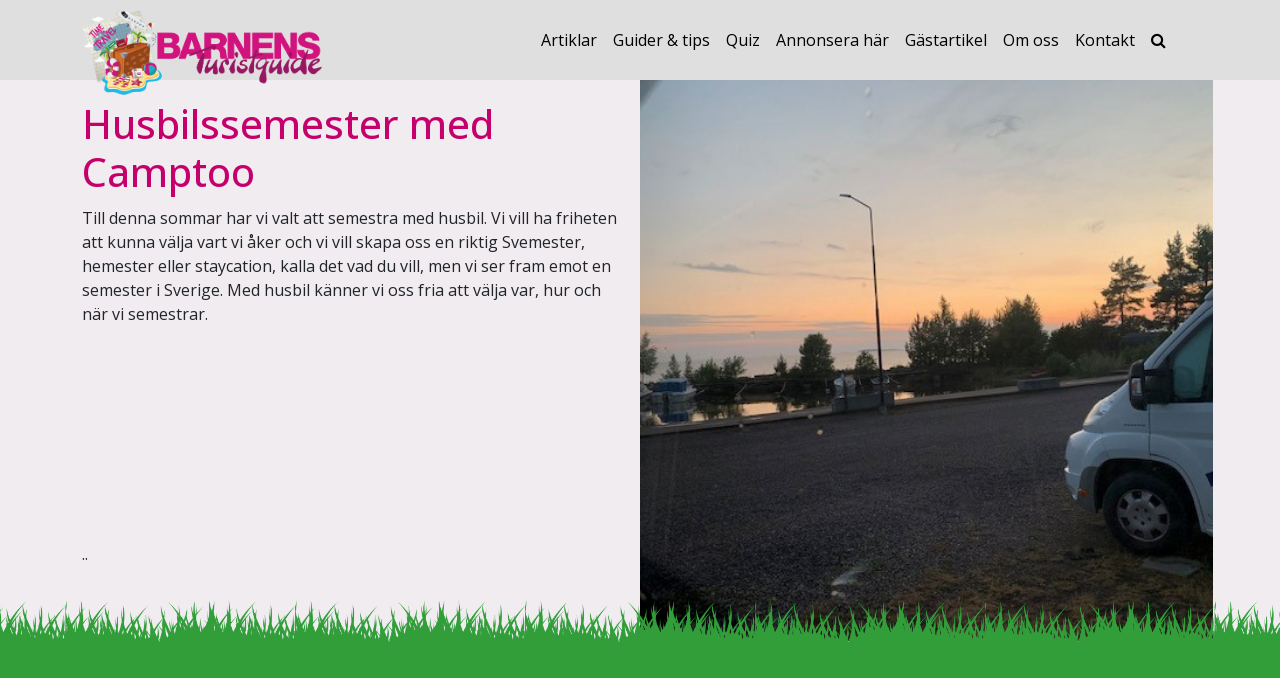

--- FILE ---
content_type: text/html; charset=UTF-8
request_url: https://www.barnensturistguide.se/aktivitet/fordenaktiva/husbilssemester-med-out2camp/
body_size: 32150
content:
<!DOCTYPE html><html lang="sv-SE" id="html"><head><meta charset="UTF-8"><meta name="viewport" content="width=device-width, initial-scale=1, shrink-to-fit=no"><link rel="profile" href="http://gmpg.org/xfn/11"><meta name='robots' content='index, follow, max-image-preview:large, max-snippet:-1, max-video-preview:-1' /> <!-- Ads on this site are served by WP PRO Advertising System - All In One Ad Manager v5.3.0 - wordpress-advertising.tunasite.com --> <!-- / WP PRO Advertising System - All In One Ad Manager. --> <!-- This site is optimized with the Yoast SEO plugin v23.2 - https://yoast.com/wordpress/plugins/seo/ --><title>Husbilssemester med Camptoo - Barnens Turistguide</title><link rel="canonical" href="https://www.barnensturistguide.se/artikel/husbilssemester-med-out2camp/" /><meta property="og:locale" content="sv_SE" /><meta property="og:type" content="article" /><meta property="og:title" content="Husbilssemester med Camptoo - Barnens Turistguide" /><meta property="og:description" content="Till denna sommar har vi valt att semestra med husbil. Vi vill ha friheten att kunna välja vart vi åker och vi vill skapa oss en riktig Svemester, hemester eller staycation, kalla det vad du vill, men vi ser fram emot en semester i Sverige. Med husbil känner vi oss fria att välja var, hur och när vi semestrar." /><meta property="og:url" content="https://www.barnensturistguide.se/artikel/husbilssemester-med-out2camp/" /><meta property="og:site_name" content="Barnens Turistguide" /><meta property="article:published_time" content="2021-06-30T19:30:06+00:00" /><meta property="article:modified_time" content="2022-03-21T10:41:21+00:00" /><meta property="og:image" content="https://www.barnensturistguide.se/wp-content/uploads/2021/06/o2.jpg" /><meta property="og:image:width" content="640" /><meta property="og:image:height" content="480" /><meta property="og:image:type" content="image/jpeg" /><meta name="author" content="Pär Ringdahl" /><meta name="twitter:card" content="summary_large_image" /><meta name="twitter:label1" content="Skriven av" /><meta name="twitter:data1" content="Pär Ringdahl" /><meta name="twitter:label2" content="Beräknad lästid" /><meta name="twitter:data2" content="6 minuter" /> <script type="application/ld+json" class="yoast-schema-graph">{"@context":"https://schema.org","@graph":[{"@type":"Article","@id":"https://www.barnensturistguide.se/artikel/husbilssemester-med-out2camp/#article","isPartOf":{"@id":"https://www.barnensturistguide.se/artikel/husbilssemester-med-out2camp/"},"author":{"name":"Pär Ringdahl","@id":"https://www.barnensturistguide.se/#/schema/person/8f14a73631645dca70de045a5ec1d113"},"headline":"Husbilssemester med Camptoo","datePublished":"2021-06-30T19:30:06+00:00","dateModified":"2022-03-21T10:41:21+00:00","mainEntityOfPage":{"@id":"https://www.barnensturistguide.se/artikel/husbilssemester-med-out2camp/"},"wordCount":1491,"commentCount":0,"publisher":{"@id":"https://www.barnensturistguide.se/#organization"},"image":{"@id":"https://www.barnensturistguide.se/artikel/husbilssemester-med-out2camp/#primaryimage"},"thumbnailUrl":"https://www.barnensturistguide.se/wp-content/uploads/2021/06/o2.jpg","keywords":["Camping","husbil","hyra husbil"],"articleSection":["Artikel","För den aktiva","För den nyfikna","Skåne","Sverige"],"inLanguage":"sv-SE","potentialAction":[{"@type":"CommentAction","name":"Comment","target":["https://www.barnensturistguide.se/artikel/husbilssemester-med-out2camp/#respond"]}]},{"@type":"WebPage","@id":"https://www.barnensturistguide.se/artikel/husbilssemester-med-out2camp/","url":"https://www.barnensturistguide.se/artikel/husbilssemester-med-out2camp/","name":"Husbilssemester med Camptoo - Barnens Turistguide","isPartOf":{"@id":"https://www.barnensturistguide.se/#website"},"primaryImageOfPage":{"@id":"https://www.barnensturistguide.se/artikel/husbilssemester-med-out2camp/#primaryimage"},"image":{"@id":"https://www.barnensturistguide.se/artikel/husbilssemester-med-out2camp/#primaryimage"},"thumbnailUrl":"https://www.barnensturistguide.se/wp-content/uploads/2021/06/o2.jpg","datePublished":"2021-06-30T19:30:06+00:00","dateModified":"2022-03-21T10:41:21+00:00","breadcrumb":{"@id":"https://www.barnensturistguide.se/artikel/husbilssemester-med-out2camp/#breadcrumb"},"inLanguage":"sv-SE","potentialAction":[{"@type":"ReadAction","target":["https://www.barnensturistguide.se/artikel/husbilssemester-med-out2camp/"]}]},{"@type":"ImageObject","inLanguage":"sv-SE","@id":"https://www.barnensturistguide.se/artikel/husbilssemester-med-out2camp/#primaryimage","url":"https://www.barnensturistguide.se/wp-content/uploads/2021/06/o2.jpg","contentUrl":"https://www.barnensturistguide.se/wp-content/uploads/2021/06/o2.jpg","width":640,"height":480},{"@type":"BreadcrumbList","@id":"https://www.barnensturistguide.se/artikel/husbilssemester-med-out2camp/#breadcrumb","itemListElement":[{"@type":"ListItem","position":1,"name":"Hem","item":"https://www.barnensturistguide.se/"},{"@type":"ListItem","position":2,"name":"Husbilssemester med Camptoo"}]},{"@type":"WebSite","@id":"https://www.barnensturistguide.se/#website","url":"https://www.barnensturistguide.se/","name":"Barnens Turistguide","description":"Hela familjens resesajt","publisher":{"@id":"https://www.barnensturistguide.se/#organization"},"potentialAction":[{"@type":"SearchAction","target":{"@type":"EntryPoint","urlTemplate":"https://www.barnensturistguide.se/?s={search_term_string}"},"query-input":"required name=search_term_string"}],"inLanguage":"sv-SE"},{"@type":"Organization","@id":"https://www.barnensturistguide.se/#organization","name":"Barnens Turistguide","url":"https://www.barnensturistguide.se/","logo":{"@type":"ImageObject","inLanguage":"sv-SE","@id":"https://www.barnensturistguide.se/#/schema/logo/image/","url":"https://www.barnensturistguide.se/wp-content/uploads/2022/02/barnens_turistguide_logo.png","contentUrl":"https://www.barnensturistguide.se/wp-content/uploads/2022/02/barnens_turistguide_logo.png","width":619,"height":220,"caption":"Barnens Turistguide"},"image":{"@id":"https://www.barnensturistguide.se/#/schema/logo/image/"}},{"@type":"Person","@id":"https://www.barnensturistguide.se/#/schema/person/8f14a73631645dca70de045a5ec1d113","name":"Pär Ringdahl","image":{"@type":"ImageObject","inLanguage":"sv-SE","@id":"https://www.barnensturistguide.se/#/schema/person/image/","url":"https://secure.gravatar.com/avatar/99b091592e0f6d9b88b2471b20bf8deb?s=96&d=mm&r=g","contentUrl":"https://secure.gravatar.com/avatar/99b091592e0f6d9b88b2471b20bf8deb?s=96&d=mm&r=g","caption":"Pär Ringdahl"}}]}</script> <!-- / Yoast SEO plugin. --><link rel='dns-prefetch' href='//static.addtoany.com' /><link rel='dns-prefetch' href='//cdn.jsdelivr.net' /><link rel='dns-prefetch' href='//www.googletagmanager.com' /><link rel="alternate" type="application/rss+xml" title="Barnens Turistguide &raquo; Webbflöde" href="https://www.barnensturistguide.se/feed/" /><link rel="alternate" type="application/rss+xml" title="Barnens Turistguide &raquo; Kommentarsflöde" href="https://www.barnensturistguide.se/comments/feed/" /><link rel="alternate" type="application/rss+xml" title="Barnens Turistguide &raquo; Kommentarsflöde för Husbilssemester med Camptoo" href="https://www.barnensturistguide.se/artikel/husbilssemester-med-out2camp/feed/" /> <script defer src="[data-uri]"></script> <link rel='stylesheet' id='wp_pro_ads_bs_style-css' href='https://www.barnensturistguide.se/wp-content/cache/autoptimize/css/autoptimize_single_c964d5b537779aeccd1b80fd8c8164d5.css?ver=3.1.6' media='all' /><link rel='stylesheet' id='infi-elegant-elements-css' href='https://www.barnensturistguide.se/wp-content/plugins/elegant-elements-wpbakery/assets/css/min/elegant-elements.min.css?ver=1.7.0' media='all' /><link rel='stylesheet' id='infi-elegant-animations-css' href='https://www.barnensturistguide.se/wp-content/plugins/elegant-elements-wpbakery/assets/css/min/infi-css-animations.min.css?ver=1.7.0' media='all' /><link rel='stylesheet' id='vc_font_awesome_5_shims-css' href='https://www.barnensturistguide.se/wp-content/plugins/js_composer/assets/lib/vendor/node_modules/@fortawesome/fontawesome-free/css/v4-shims.min.css?ver=7.8' media='all' /><link rel='stylesheet' id='vc_font_awesome_5-css' href='https://www.barnensturistguide.se/wp-content/plugins/js_composer/assets/lib/vendor/node_modules/@fortawesome/fontawesome-free/css/all.min.css?ver=7.8' media='all' /><link rel='stylesheet' id='infi-elegant-combined-css-css' href='https://www.barnensturistguide.se/wp-content/plugins/elegant-elements-wpbakery/assets/css/min/elegant-elements-combined.min.css?ver=1.7.0' media='all' /><style id='wp-emoji-styles-inline-css'>img.wp-smiley, img.emoji {
		display: inline !important;
		border: none !important;
		box-shadow: none !important;
		height: 1em !important;
		width: 1em !important;
		margin: 0 0.07em !important;
		vertical-align: -0.1em !important;
		background: none !important;
		padding: 0 !important;
	}</style><link rel='stylesheet' id='wp-block-library-css' href='https://www.barnensturistguide.se/wp-includes/css/dist/block-library/style.min.css?ver=6.6.4' media='all' /><style id='classic-theme-styles-inline-css'>/*! This file is auto-generated */
.wp-block-button__link{color:#fff;background-color:#32373c;border-radius:9999px;box-shadow:none;text-decoration:none;padding:calc(.667em + 2px) calc(1.333em + 2px);font-size:1.125em}.wp-block-file__button{background:#32373c;color:#fff;text-decoration:none}</style><style id='global-styles-inline-css'>:root{--wp--preset--aspect-ratio--square: 1;--wp--preset--aspect-ratio--4-3: 4/3;--wp--preset--aspect-ratio--3-4: 3/4;--wp--preset--aspect-ratio--3-2: 3/2;--wp--preset--aspect-ratio--2-3: 2/3;--wp--preset--aspect-ratio--16-9: 16/9;--wp--preset--aspect-ratio--9-16: 9/16;--wp--preset--color--black: #000000;--wp--preset--color--cyan-bluish-gray: #abb8c3;--wp--preset--color--white: #fff;--wp--preset--color--pale-pink: #f78da7;--wp--preset--color--vivid-red: #cf2e2e;--wp--preset--color--luminous-vivid-orange: #ff6900;--wp--preset--color--luminous-vivid-amber: #fcb900;--wp--preset--color--light-green-cyan: #7bdcb5;--wp--preset--color--vivid-green-cyan: #00d084;--wp--preset--color--pale-cyan-blue: #8ed1fc;--wp--preset--color--vivid-cyan-blue: #0693e3;--wp--preset--color--vivid-purple: #9b51e0;--wp--preset--color--blue: #0d6efd;--wp--preset--color--indigo: #6610f2;--wp--preset--color--purple: #6f42c1;--wp--preset--color--pink: #d63384;--wp--preset--color--red: #dc3545;--wp--preset--color--orange: #fd7e14;--wp--preset--color--yellow: #ffc107;--wp--preset--color--green: #198754;--wp--preset--color--teal: #20c997;--wp--preset--color--cyan: #0dcaf0;--wp--preset--color--gray: #6c757d;--wp--preset--color--gray-dark: #343a40;--wp--preset--gradient--vivid-cyan-blue-to-vivid-purple: linear-gradient(135deg,rgba(6,147,227,1) 0%,rgb(155,81,224) 100%);--wp--preset--gradient--light-green-cyan-to-vivid-green-cyan: linear-gradient(135deg,rgb(122,220,180) 0%,rgb(0,208,130) 100%);--wp--preset--gradient--luminous-vivid-amber-to-luminous-vivid-orange: linear-gradient(135deg,rgba(252,185,0,1) 0%,rgba(255,105,0,1) 100%);--wp--preset--gradient--luminous-vivid-orange-to-vivid-red: linear-gradient(135deg,rgba(255,105,0,1) 0%,rgb(207,46,46) 100%);--wp--preset--gradient--very-light-gray-to-cyan-bluish-gray: linear-gradient(135deg,rgb(238,238,238) 0%,rgb(169,184,195) 100%);--wp--preset--gradient--cool-to-warm-spectrum: linear-gradient(135deg,rgb(74,234,220) 0%,rgb(151,120,209) 20%,rgb(207,42,186) 40%,rgb(238,44,130) 60%,rgb(251,105,98) 80%,rgb(254,248,76) 100%);--wp--preset--gradient--blush-light-purple: linear-gradient(135deg,rgb(255,206,236) 0%,rgb(152,150,240) 100%);--wp--preset--gradient--blush-bordeaux: linear-gradient(135deg,rgb(254,205,165) 0%,rgb(254,45,45) 50%,rgb(107,0,62) 100%);--wp--preset--gradient--luminous-dusk: linear-gradient(135deg,rgb(255,203,112) 0%,rgb(199,81,192) 50%,rgb(65,88,208) 100%);--wp--preset--gradient--pale-ocean: linear-gradient(135deg,rgb(255,245,203) 0%,rgb(182,227,212) 50%,rgb(51,167,181) 100%);--wp--preset--gradient--electric-grass: linear-gradient(135deg,rgb(202,248,128) 0%,rgb(113,206,126) 100%);--wp--preset--gradient--midnight: linear-gradient(135deg,rgb(2,3,129) 0%,rgb(40,116,252) 100%);--wp--preset--font-size--small: 13px;--wp--preset--font-size--medium: 20px;--wp--preset--font-size--large: 36px;--wp--preset--font-size--x-large: 42px;--wp--preset--spacing--20: 0.44rem;--wp--preset--spacing--30: 0.67rem;--wp--preset--spacing--40: 1rem;--wp--preset--spacing--50: 1.5rem;--wp--preset--spacing--60: 2.25rem;--wp--preset--spacing--70: 3.38rem;--wp--preset--spacing--80: 5.06rem;--wp--preset--shadow--natural: 6px 6px 9px rgba(0, 0, 0, 0.2);--wp--preset--shadow--deep: 12px 12px 50px rgba(0, 0, 0, 0.4);--wp--preset--shadow--sharp: 6px 6px 0px rgba(0, 0, 0, 0.2);--wp--preset--shadow--outlined: 6px 6px 0px -3px rgba(255, 255, 255, 1), 6px 6px rgba(0, 0, 0, 1);--wp--preset--shadow--crisp: 6px 6px 0px rgba(0, 0, 0, 1);}:where(.is-layout-flex){gap: 0.5em;}:where(.is-layout-grid){gap: 0.5em;}body .is-layout-flex{display: flex;}.is-layout-flex{flex-wrap: wrap;align-items: center;}.is-layout-flex > :is(*, div){margin: 0;}body .is-layout-grid{display: grid;}.is-layout-grid > :is(*, div){margin: 0;}:where(.wp-block-columns.is-layout-flex){gap: 2em;}:where(.wp-block-columns.is-layout-grid){gap: 2em;}:where(.wp-block-post-template.is-layout-flex){gap: 1.25em;}:where(.wp-block-post-template.is-layout-grid){gap: 1.25em;}.has-black-color{color: var(--wp--preset--color--black) !important;}.has-cyan-bluish-gray-color{color: var(--wp--preset--color--cyan-bluish-gray) !important;}.has-white-color{color: var(--wp--preset--color--white) !important;}.has-pale-pink-color{color: var(--wp--preset--color--pale-pink) !important;}.has-vivid-red-color{color: var(--wp--preset--color--vivid-red) !important;}.has-luminous-vivid-orange-color{color: var(--wp--preset--color--luminous-vivid-orange) !important;}.has-luminous-vivid-amber-color{color: var(--wp--preset--color--luminous-vivid-amber) !important;}.has-light-green-cyan-color{color: var(--wp--preset--color--light-green-cyan) !important;}.has-vivid-green-cyan-color{color: var(--wp--preset--color--vivid-green-cyan) !important;}.has-pale-cyan-blue-color{color: var(--wp--preset--color--pale-cyan-blue) !important;}.has-vivid-cyan-blue-color{color: var(--wp--preset--color--vivid-cyan-blue) !important;}.has-vivid-purple-color{color: var(--wp--preset--color--vivid-purple) !important;}.has-black-background-color{background-color: var(--wp--preset--color--black) !important;}.has-cyan-bluish-gray-background-color{background-color: var(--wp--preset--color--cyan-bluish-gray) !important;}.has-white-background-color{background-color: var(--wp--preset--color--white) !important;}.has-pale-pink-background-color{background-color: var(--wp--preset--color--pale-pink) !important;}.has-vivid-red-background-color{background-color: var(--wp--preset--color--vivid-red) !important;}.has-luminous-vivid-orange-background-color{background-color: var(--wp--preset--color--luminous-vivid-orange) !important;}.has-luminous-vivid-amber-background-color{background-color: var(--wp--preset--color--luminous-vivid-amber) !important;}.has-light-green-cyan-background-color{background-color: var(--wp--preset--color--light-green-cyan) !important;}.has-vivid-green-cyan-background-color{background-color: var(--wp--preset--color--vivid-green-cyan) !important;}.has-pale-cyan-blue-background-color{background-color: var(--wp--preset--color--pale-cyan-blue) !important;}.has-vivid-cyan-blue-background-color{background-color: var(--wp--preset--color--vivid-cyan-blue) !important;}.has-vivid-purple-background-color{background-color: var(--wp--preset--color--vivid-purple) !important;}.has-black-border-color{border-color: var(--wp--preset--color--black) !important;}.has-cyan-bluish-gray-border-color{border-color: var(--wp--preset--color--cyan-bluish-gray) !important;}.has-white-border-color{border-color: var(--wp--preset--color--white) !important;}.has-pale-pink-border-color{border-color: var(--wp--preset--color--pale-pink) !important;}.has-vivid-red-border-color{border-color: var(--wp--preset--color--vivid-red) !important;}.has-luminous-vivid-orange-border-color{border-color: var(--wp--preset--color--luminous-vivid-orange) !important;}.has-luminous-vivid-amber-border-color{border-color: var(--wp--preset--color--luminous-vivid-amber) !important;}.has-light-green-cyan-border-color{border-color: var(--wp--preset--color--light-green-cyan) !important;}.has-vivid-green-cyan-border-color{border-color: var(--wp--preset--color--vivid-green-cyan) !important;}.has-pale-cyan-blue-border-color{border-color: var(--wp--preset--color--pale-cyan-blue) !important;}.has-vivid-cyan-blue-border-color{border-color: var(--wp--preset--color--vivid-cyan-blue) !important;}.has-vivid-purple-border-color{border-color: var(--wp--preset--color--vivid-purple) !important;}.has-vivid-cyan-blue-to-vivid-purple-gradient-background{background: var(--wp--preset--gradient--vivid-cyan-blue-to-vivid-purple) !important;}.has-light-green-cyan-to-vivid-green-cyan-gradient-background{background: var(--wp--preset--gradient--light-green-cyan-to-vivid-green-cyan) !important;}.has-luminous-vivid-amber-to-luminous-vivid-orange-gradient-background{background: var(--wp--preset--gradient--luminous-vivid-amber-to-luminous-vivid-orange) !important;}.has-luminous-vivid-orange-to-vivid-red-gradient-background{background: var(--wp--preset--gradient--luminous-vivid-orange-to-vivid-red) !important;}.has-very-light-gray-to-cyan-bluish-gray-gradient-background{background: var(--wp--preset--gradient--very-light-gray-to-cyan-bluish-gray) !important;}.has-cool-to-warm-spectrum-gradient-background{background: var(--wp--preset--gradient--cool-to-warm-spectrum) !important;}.has-blush-light-purple-gradient-background{background: var(--wp--preset--gradient--blush-light-purple) !important;}.has-blush-bordeaux-gradient-background{background: var(--wp--preset--gradient--blush-bordeaux) !important;}.has-luminous-dusk-gradient-background{background: var(--wp--preset--gradient--luminous-dusk) !important;}.has-pale-ocean-gradient-background{background: var(--wp--preset--gradient--pale-ocean) !important;}.has-electric-grass-gradient-background{background: var(--wp--preset--gradient--electric-grass) !important;}.has-midnight-gradient-background{background: var(--wp--preset--gradient--midnight) !important;}.has-small-font-size{font-size: var(--wp--preset--font-size--small) !important;}.has-medium-font-size{font-size: var(--wp--preset--font-size--medium) !important;}.has-large-font-size{font-size: var(--wp--preset--font-size--large) !important;}.has-x-large-font-size{font-size: var(--wp--preset--font-size--x-large) !important;}
:where(.wp-block-post-template.is-layout-flex){gap: 1.25em;}:where(.wp-block-post-template.is-layout-grid){gap: 1.25em;}
:where(.wp-block-columns.is-layout-flex){gap: 2em;}:where(.wp-block-columns.is-layout-grid){gap: 2em;}
:root :where(.wp-block-pullquote){font-size: 1.5em;line-height: 1.6;}</style><link rel='stylesheet' id='widgetopts-styles-css' href='https://www.barnensturistguide.se/wp-content/cache/autoptimize/css/autoptimize_single_d11cb04f2fffe74907cd588e8340946a.css?ver=4.0.6.1' media='all' /><link rel='stylesheet' id='WPPAS_VBC_BNR_STYLE-css' href='https://www.barnensturistguide.se/wp-content/cache/autoptimize/css/autoptimize_single_d92e18a3c05268a4aabc8ca4a2ce41b6.css?ver=5.3.0' media='all' /><link rel='stylesheet' id='arve-css' href='https://www.barnensturistguide.se/wp-content/cache/autoptimize/css/autoptimize_single_d903510a75ef1c60fc76738664d15518.css?ver=755e5bf2bfafc15e7cc1' media='all' /><link rel='stylesheet' id='site-reviews-css' href='https://www.barnensturistguide.se/wp-content/cache/autoptimize/css/autoptimize_single_f96307432115251a658ce44a1b7f67e6.css?ver=6.11.8' media='all' /><style id='site-reviews-inline-css'>.glsr-star-empty, [data-stars=default] .glsr-rating-empty,.glsr-star-rating--stars[class*=" s"]>span{background-image:url(https://www.barnensturistguide.se/wp-content/plugins/site-reviews/assets/images/stars/default/star-empty.svg)!important}.glsr-field-is-invalid .glsr-star-rating--stars[class*=" s"]>span{background-image:url(https://www.barnensturistguide.se/wp-content/plugins/site-reviews/assets/images/stars/default/star-error.svg)!important}.glsr-star-half, [data-stars=default] .glsr-rating-half{background-image:url(https://www.barnensturistguide.se/wp-content/plugins/site-reviews/assets/images/stars/default/star-half.svg)!important}.glsr-star-full, [data-stars=default] .glsr-rating-full,.glsr-star-rating--stars[class*=" s"]>span.gl-active,.glsr-star-rating--stars[class*=" s"]>span.gl-active.gl-selected{background-image:url(https://www.barnensturistguide.se/wp-content/plugins/site-reviews/assets/images/stars/default/star-full.svg)!important}
.glsr[data-form] .glsr-review>div:not([class]){display:flex;flex-wrap:wrap;width:100%}.glsr[data-form] [class$=-rating]{align-items:center;flex-shrink:0}.glsr[data-form] [class^=glsr-custom-]{display:inline-flex;flex-wrap:wrap;gap:.5em;width:100%}.glsr[data-form] [class^=glsr-custom-] ol,.glsr[data-form] [class^=glsr-custom-] p,.glsr[data-form] [class^=glsr-custom-] ul{width:100%}.glsr[data-form] .glsr-tag-label+.glsr-stars{order:-1}.glsr[data-form] .glsr-review-images .glsr-tag-label{grid-column:1/-1}</style><link rel='stylesheet' id='site-reviews-filters-css' href='https://www.barnensturistguide.se/wp-content/cache/autoptimize/css/autoptimize_single_5d10fb41012f0f46bb9f998f38e9726b.css?ver=2.4.4' media='all' /><link rel='stylesheet' id='site-reviews-images-css' href='https://www.barnensturistguide.se/wp-content/cache/autoptimize/css/autoptimize_single_1a21d0bc053852dc28e426c2a0890e86.css?ver=3.5.2' media='all' /><link rel='stylesheet' id='site-reviews-themes-css' href='https://www.barnensturistguide.se/wp-content/cache/autoptimize/css/autoptimize_single_f580b09b85f0806dc93a623c7cb74675.css?ver=1.0.0-beta40' media='all' /><link rel='stylesheet' id='child-understrap-styles-css' href='https://www.barnensturistguide.se/wp-content/themes/btgv2/css/child-theme.min.css?ver=1.1.0' media='all' /><link rel='stylesheet' id='wpdreams-asl-basic-css' href='https://www.barnensturistguide.se/wp-content/cache/autoptimize/css/autoptimize_single_783227280517e9ab4448688981a5b027.css?ver=4.12.5' media='all' /><link rel='stylesheet' id='wpdreams-asl-instance-css' href='https://www.barnensturistguide.se/wp-content/cache/autoptimize/css/autoptimize_single_f199b43a06622c244d600a01f5826ac9.css?ver=4.12.5' media='all' /><link rel='stylesheet' id='js_composer_front-css' href='https://www.barnensturistguide.se/wp-content/plugins/js_composer/assets/css/js_composer.min.css?ver=7.8' media='all' /><link rel='stylesheet' id='addtoany-css' href='https://www.barnensturistguide.se/wp-content/plugins/add-to-any/addtoany.min.css?ver=1.16' media='all' /> <!--n2css--><script src="https://www.barnensturistguide.se/wp-includes/js/jquery/jquery.min.js?ver=3.7.1" id="jquery-core-js"></script> <script defer src="https://www.barnensturistguide.se/wp-includes/js/jquery/jquery-migrate.min.js?ver=3.4.1" id="jquery-migrate-js"></script> <script defer src="https://www.barnensturistguide.se/wp-content/cache/autoptimize/js/autoptimize_single_f532675ccd135b76132ce2d9576e203f.js?ver=6.6.4" id="wp_pro_ads_bs_js_functions-js"></script> <script defer src="https://www.barnensturistguide.se/wp-includes/js/clipboard.min.js?ver=2.0.11" id="clipboard-js"></script> <script defer src="https://www.barnensturistguide.se/wp-includes/js/plupload/moxie.min.js?ver=1.3.5" id="moxiejs-js"></script> <script defer src="https://www.barnensturistguide.se/wp-includes/js/plupload/plupload.min.js?ver=2.1.9" id="plupload-js"></script> <script defer src="https://www.barnensturistguide.se/wp-includes/js/underscore.min.js?ver=1.13.4" id="underscore-js"></script> <script src="https://www.barnensturistguide.se/wp-includes/js/dist/dom-ready.min.js?ver=f77871ff7694fffea381" id="wp-dom-ready-js"></script> <script src="https://www.barnensturistguide.se/wp-includes/js/dist/hooks.min.js?ver=2810c76e705dd1a53b18" id="wp-hooks-js"></script> <script src="https://www.barnensturistguide.se/wp-includes/js/dist/i18n.min.js?ver=5e580eb46a90c2b997e6" id="wp-i18n-js"></script> <script defer id="wp-i18n-js-after" src="[data-uri]"></script> <script defer id="wp-a11y-js-translations" src="[data-uri]"></script> <script src="https://www.barnensturistguide.se/wp-includes/js/dist/a11y.min.js?ver=d90eebea464f6c09bfd5" id="wp-a11y-js"></script> <script defer id="plupload-handlers-js-extra" src="[data-uri]"></script> <script defer src="https://www.barnensturistguide.se/wp-includes/js/plupload/handlers.min.js?ver=6.6.4" id="plupload-handlers-js"></script> <script defer id="buyandsell_upload-js-extra" src="[data-uri]"></script> <script defer src="https://www.barnensturistguide.se/wp-content/cache/autoptimize/js/autoptimize_single_259441bd394866a91e6020f510af2e17.js?ver=6.6.4" id="buyandsell_upload-js"></script> <script defer id="wppas_vbc_upload-js-extra" src="[data-uri]"></script> <script defer src="https://www.barnensturistguide.se/wp-content/cache/autoptimize/js/autoptimize_single_e47a45d839b7bcb09ed95217aff09bc9.js?ver=6.6.4" id="wppas_vbc_upload-js"></script> <script defer id="addtoany-core-js-before" src="[data-uri]"></script> <script defer src="https://static.addtoany.com/menu/page.js" id="addtoany-core-js"></script> <script defer src="https://www.barnensturistguide.se/wp-content/plugins/add-to-any/addtoany.min.js?ver=1.1" id="addtoany-jquery-js"></script> <script defer src="https://www.barnensturistguide.se/wp-content/cache/autoptimize/js/autoptimize_single_ac1ce0884aff1d6c603bee603840ac4b.js?ver=6.6.4" id="wppas_dummy_advertising-js"></script> <!-- Kodblock för ”Google-tagg (gtag.js)” tillagt av Site Kit --> <!-- Kodblock för ”Google Analytics” tillagt av Site Kit --> <script defer src="https://www.googletagmanager.com/gtag/js?id=G-VGR4MJX3NS" id="google_gtagjs-js"></script> <script defer id="google_gtagjs-js-after" src="[data-uri]"></script> <script defer src="data:text/javascript;base64,"></script><link rel="https://api.w.org/" href="https://www.barnensturistguide.se/wp-json/" /><link rel="alternate" title="JSON" type="application/json" href="https://www.barnensturistguide.se/wp-json/wp/v2/posts/2716" /><link rel="EditURI" type="application/rsd+xml" title="RSD" href="https://www.barnensturistguide.se/xmlrpc.php?rsd" /><meta name="generator" content="WordPress 6.6.4" /><link rel='shortlink' href='https://www.barnensturistguide.se/?p=2716' /><link rel="alternate" title="oEmbed (JSON)" type="application/json+oembed" href="https://www.barnensturistguide.se/wp-json/oembed/1.0/embed?url=https%3A%2F%2Fwww.barnensturistguide.se%2Fartikel%2Fhusbilssemester-med-out2camp%2F" /><link rel="alternate" title="oEmbed (XML)" type="text/xml+oembed" href="https://www.barnensturistguide.se/wp-json/oembed/1.0/embed?url=https%3A%2F%2Fwww.barnensturistguide.se%2Fartikel%2Fhusbilssemester-med-out2camp%2F&#038;format=xml" /><meta name="generator" content="Site Kit by Google 1.166.0" /><style>.grass-top {
						background-image: url(https://www.barnensturistguide.se/wp-content/uploads/2024/06/grass_short.png) !important;
			background-size: auto 70px !important;
			background-position: center center !important;
			background-repeat: repeat-x !important;						margin-bottom: 4px !important;								}
				.wpb_wrapper .grass-top + div, .wpb_wrapper .grass-top + h2 {
			padding-top: -2px;
		}</style> <script defer src="[data-uri]"></script> <link rel="pingback" href="https://www.barnensturistguide.se/xmlrpc.php"><meta name="mobile-web-app-capable" content="yes"><meta name="apple-mobile-web-app-capable" content="yes"><meta name="apple-mobile-web-app-title" content="Barnens Turistguide - Hela familjens resesajt"><link rel="preconnect" href="https://fonts.gstatic.com" crossorigin /><link rel="preload" as="style" href="//fonts.googleapis.com/css?family=Open+Sans&display=swap" /><link rel="stylesheet" href="//fonts.googleapis.com/css?family=Open+Sans&display=swap" media="all" /><meta name="generator" content="Powered by WPBakery Page Builder - drag and drop page builder for WordPress."/> <script async src=https://pagead2.googlesyndication.com/pagead/js/adsbygoogle.js?client=ca-pub-2013902646605393 crossorigin="anonymous"></script> <!-- Kodblock för ”Google Tag Manager” tillagt av Site Kit --> <script defer src="[data-uri]"></script> <!-- Avslut av kodblock för ”Google Tag Manager” tillagt av Site Kit --><style>div[id*='ajaxsearchlitesettings'].searchsettings .asl_option_inner label {
						font-size: 0px !important;
						color: rgba(0, 0, 0, 0);
					}
					div[id*='ajaxsearchlitesettings'].searchsettings .asl_option_inner label:after {
						font-size: 11px !important;
						position: absolute;
						top: 0;
						left: 0;
						z-index: 1;
					}
					.asl_w_container {
						width: 30%;
						margin: 0px 0px 0px 0px;
						min-width: 200px;
					}
					div[id*='ajaxsearchlite'].asl_m {
						width: 100%;
					}
					div[id*='ajaxsearchliteres'].wpdreams_asl_results div.resdrg span.highlighted {
						font-weight: bold;
						color: rgba(217, 49, 43, 1);
						background-color: rgba(238, 238, 238, 1);
					}
					div[id*='ajaxsearchliteres'].wpdreams_asl_results .results img.asl_image {
						width: 70px;
						height: 70px;
						object-fit: cover;
					}
					div.asl_r .results {
						max-height: none;
					}
				
							.asl_w, .asl_w * {font-family:"Open Sans","sans-serif" !important;}
							.asl_m input[type=search]::placeholder{font-family:"Open Sans","sans-serif" !important;}
							.asl_m input[type=search]::-webkit-input-placeholder{font-family:"Open Sans","sans-serif" !important;}
							.asl_m input[type=search]::-moz-placeholder{font-family:"Open Sans","sans-serif" !important;}
							.asl_m input[type=search]:-ms-input-placeholder{font-family:"Open Sans","sans-serif" !important;}
						
						.asl_m .probox svg {
							fill: rgba(210, 19, 126, 1) !important;
						}
						.asl_m .probox .innericon {
							background-color: rgba(255, 255, 255, 1) !important;
							background-image: none !important;
							-webkit-background-image: none !important;
							-ms-background-image: none !important;
						}
					
						div.asl_m.asl_w {
							border:2px solid rgba(210, 19, 126, 1) !important;border-radius:40px 40px 40px 40px !important;
							box-shadow: none !important;
						}
						div.asl_m.asl_w .probox {border: none !important;}
					
						div.asl_r.asl_w {
							border:1px solid rgba(210, 19, 126, 1) !important;border-radius:0px 0px 0px 0px !important;
							box-shadow: none !important;
						}
					
						div.asl_r.asl_w.vertical .results .item::after {
							display: block;
							position: absolute;
							bottom: 0;
							content: '';
							height: 1px;
							width: 100%;
							background: #D8D8D8;
						}
						div.asl_r.asl_w.vertical .results .item.asl_last_item::after {
							display: none;
						}
					
						@media only screen and (min-width: 641px) and (max-width: 1024px) {
							.asl_w_container {
								width: 60% !important;
							}
						}
					
						@media only screen and (max-width: 640px) {
							.asl_w_container {
								width: 80% !important;
							}
						}</style><link rel="icon" href="https://www.barnensturistguide.se/wp-content/uploads/2017/09/cropped-btg_illu_5-32x32.png" sizes="32x32" /><link rel="icon" href="https://www.barnensturistguide.se/wp-content/uploads/2017/09/cropped-btg_illu_5-192x192.png" sizes="192x192" /><link rel="apple-touch-icon" href="https://www.barnensturistguide.se/wp-content/uploads/2017/09/cropped-btg_illu_5-180x180.png" /><meta name="msapplication-TileImage" content="https://www.barnensturistguide.se/wp-content/uploads/2017/09/cropped-btg_illu_5-270x270.png" /><style type="text/css" data-type="vc_shortcodes-default-css">.vc_do_custom_heading{margin-bottom:0.625rem;margin-top:0;}.vc_do_custom_heading{margin-bottom:0.625rem;margin-top:0;}.vc_do_btn{margin-bottom:22px;}</style><style type="text/css" data-type="vc_shortcodes-custom-css">.vc_custom_1645786033404{padding-bottom: 10px !important;}.vc_custom_1645698817934{background-color: #319e3a !important;}.vc_custom_1645705370159{padding-top: 50px !important;}.vc_custom_1645700364449{padding-top: 50px !important;}.vc_custom_1645700364449{padding-top: 50px !important;}.vc_custom_1645711295361{margin-bottom: 50px !important;}.vc_custom_1645712388911{padding-top: 10px !important;background-color: #f6f4f6 !important;border-radius: 10px !important;}.vc_custom_1646928499416{margin-top: 50px !important;margin-bottom: 50px !important;}.vc_custom_1645710440185{padding-top: 20px !important;padding-bottom: 40px !important;}.vc_custom_1646996264325{background-image: url(https://www.barnensturistguide.se/wp-content/uploads/2021/06/o2.jpg?id=2727) !important;background-position: center !important;background-repeat: no-repeat !important;background-size: cover !important;}.vc_custom_1645712355653{padding-top: 0px !important;}.vc_custom_1645712363020{padding-top: 0px !important;}</style><noscript><style>.wpb_animate_when_almost_visible { opacity: 1; }</style></noscript></head><body class="single single-post postid-2716 single-format-standard wp-custom-logo wp-embed-responsive group-blog understrap-has-sidebar wpb-js-composer js-comp-ver-7.8 vc_responsive" itemscope itemtype="http://schema.org/WebSite"> <!-- Kodblock för ”Google Tag Manager (noscript)”, tillagt av Site Kit --> <noscript> <iframe src="https://www.googletagmanager.com/ns.html?id=GTM-5B4FT5S" height="0" width="0" style="display:none;visibility:hidden"></iframe> </noscript> <!-- Avslut av kodblock för ”Google Tag Manager (noscript)”, tillagt av Site Kit --><div class="site" id="page"> <!-- ******************* The Navbar Area ******************* --><header id="wrapper-navbar"> <a class="skip-link visually-hidden-focusable" href="#content"> Hoppa till innehåll </a><nav id="main-nav" class="navbar navbar-expand-lg navbar-btg" aria-labelledby="main-nav-label"><h2 id="main-nav-label" class="screen-reader-text"> Huvudnavigering</h2><div class="container"> <!-- Your site title as branding in the menu --> <a href="https://www.barnensturistguide.se/" class="navbar-brand custom-logo-link" rel="home"><img width="619" height="220" src="https://www.barnensturistguide.se/wp-content/uploads/2022/02/barnens_turistguide_logo.png" class="img-fluid" alt="Barnens Turistguide" decoding="async" fetchpriority="high" srcset="https://www.barnensturistguide.se/wp-content/uploads/2022/02/barnens_turistguide_logo.png 619w, https://www.barnensturistguide.se/wp-content/uploads/2022/02/barnens_turistguide_logo-300x107.png 300w" sizes="(max-width: 619px) 100vw, 619px" /></a> <!-- end custom logo --> <button class="navbar-toggler collapsed" type="button" data-bs-toggle="offcanvas" data-bs-target="#navbarNavOffcanvas" aria-controls="navbarNavOffcanvas" aria-expanded="false" aria-label="Slå på/av navigering"> <span class="navbar-toggler-icon"> <span class="sr-only">Toggle navigation</span> <span class="icon-bar top-bar"></span> <span class="icon-bar middle-bar"></span> <span class="icon-bar bottom-bar"></span> </span> </button><div class="offcanvas offcanvas-end" tabindex="-1" id="navbarNavOffcanvas"><div class="offcanvas-header justify-content-end"> <button type="button" class="btn-close text-reset" data-bs-dismiss="offcanvas" aria-label="Close"> </button></div><!-- .offcancas-header --> <!-- The WordPress Menu goes here --><div class="offcanvas-body"><ul id="main-menu" class="navbar-nav justify-content-end flex-grow-1 pe-3"><li itemscope="itemscope" itemtype="https://www.schema.org/SiteNavigationElement" id="menu-item-194" class="menu-item menu-item-type-post_type menu-item-object-page menu-item-194 nav-item"><a title="Artiklar" href="https://www.barnensturistguide.se/artiklar/" class="nav-link">Artiklar</a></li><li itemscope="itemscope" itemtype="https://www.schema.org/SiteNavigationElement" id="menu-item-193" class="menu-item menu-item-type-post_type menu-item-object-page menu-item-193 nav-item"><a title="Guider &#038; tips" href="https://www.barnensturistguide.se/guider-tips/" class="nav-link">Guider &#038; tips</a></li><li itemscope="itemscope" itemtype="https://www.schema.org/SiteNavigationElement" id="menu-item-6642" class="menu-item menu-item-type-post_type menu-item-object-page menu-item-6642 nav-item"><a title="Quiz" href="https://www.barnensturistguide.se/quiz/" class="nav-link">Quiz</a></li><li itemscope="itemscope" itemtype="https://www.schema.org/SiteNavigationElement" id="menu-item-191" class="menu-item menu-item-type-post_type menu-item-object-page menu-item-191 nav-item"><a title="Annonsera här" href="https://www.barnensturistguide.se/annonsera/" class="nav-link">Annonsera här</a></li><li itemscope="itemscope" itemtype="https://www.schema.org/SiteNavigationElement" id="menu-item-8538" class="menu-item menu-item-type-post_type menu-item-object-page menu-item-8538 nav-item"><a title="Gästartikel" href="https://www.barnensturistguide.se/gastartikel/" class="nav-link">Gästartikel</a></li><li itemscope="itemscope" itemtype="https://www.schema.org/SiteNavigationElement" id="menu-item-190" class="menu-item menu-item-type-post_type menu-item-object-page menu-item-190 nav-item"><a title="Om oss" href="https://www.barnensturistguide.se/om-oss/" class="nav-link">Om oss</a></li><li itemscope="itemscope" itemtype="https://www.schema.org/SiteNavigationElement" id="menu-item-189" class="menu-item menu-item-type-post_type menu-item-object-page menu-item-189 nav-item"><a title="Kontakt" href="https://www.barnensturistguide.se/kontakt/" class="nav-link">Kontakt</a></li><li itemscope="itemscope" itemtype="https://www.schema.org/SiteNavigationElement" id="menu-item-7015" class="menu-search-icon menu-item menu-item-type-custom menu-item-object-custom menu-item-7015 nav-item"><a href="#" class="nav-link"><i class="fa fa-search" aria-hidden="true"></i></a></li></ul></div></div><!-- .offcanvas --></div><!-- .container(-fluid) --></nav><!-- .site-navigation --></header><!-- #wrapper-navbar --><div class="wrapper" id="wrapper-search"><div class="asl_w_container asl_w_container_1"><div id='ajaxsearchlite1'
 data-id="1"
 data-instance="1"
 class="asl_w asl_m asl_m_1 asl_m_1_1"><div class="probox"><div class='prosettings' style='display:none;' data-opened=0><div class='innericon'> <svg version="1.1" xmlns="http://www.w3.org/2000/svg" xmlns:xlink="http://www.w3.org/1999/xlink" x="0px" y="0px" width="22" height="22" viewBox="0 0 512 512" enable-background="new 0 0 512 512" xml:space="preserve"> <polygon transform = "rotate(90 256 256)" points="142.332,104.886 197.48,50 402.5,256 197.48,462 142.332,407.113 292.727,256 "/> </svg></div></div><div class='proinput'><form role="search" action='#' autocomplete="off"
 aria-label="Search form"> <input aria-label="Search input"
 type='search' class='orig'
 tabindex="0"
 name='phrase'
 placeholder='Vart vill ni åka?'
 value=''
 autocomplete="off"/> <input aria-label="Search autocomplete input"
 type='text'
 class='autocomplete'
 tabindex="-1"
 name='phrase'
 value=''
 autocomplete="off" disabled/> <input type='submit' value="Start search" style='width:0; height: 0; visibility: hidden;'></form></div> <button class='promagnifier' tabindex="0" aria-label="Search magnifier button"> <span class='innericon' style="display:block;"> <svg version="1.1" xmlns="http://www.w3.org/2000/svg" xmlns:xlink="http://www.w3.org/1999/xlink" x="0px" y="0px" width="22" height="22" viewBox="0 0 512 512" enable-background="new 0 0 512 512" xml:space="preserve"> <path d="M460.355,421.59L353.844,315.078c20.041-27.553,31.885-61.437,31.885-98.037
 C385.729,124.934,310.793,50,218.686,50C126.58,50,51.645,124.934,51.645,217.041c0,92.106,74.936,167.041,167.041,167.041
 c34.912,0,67.352-10.773,94.184-29.158L419.945,462L460.355,421.59z M100.631,217.041c0-65.096,52.959-118.056,118.055-118.056
 c65.098,0,118.057,52.959,118.057,118.056c0,65.096-52.959,118.056-118.057,118.056C153.59,335.097,100.631,282.137,100.631,217.041
 z"/> </svg> </span> </button><div class='proloading'><div class="asl_loader"><div class="asl_loader-inner asl_simple-circle"></div></div></div><div class='proclose'> <svg version="1.1" xmlns="http://www.w3.org/2000/svg" xmlns:xlink="http://www.w3.org/1999/xlink" x="0px"
 y="0px"
 width="12" height="12" viewBox="0 0 512 512" enable-background="new 0 0 512 512"
 xml:space="preserve"> <polygon points="438.393,374.595 319.757,255.977 438.378,137.348 374.595,73.607 255.995,192.225 137.375,73.622 73.607,137.352 192.246,255.983 73.622,374.625 137.352,438.393 256.002,319.734 374.652,438.378 "/> </svg></div></div></div><div class='asl_data_container' style="display:none !important;"><div class="asl_init_data wpdreams_asl_data_ct"
 style="display:none !important;"
 id="asl_init_id_1"
 data-asl-id="1"
 data-asl-instance="1"
 data-asldata="[base64]"></div><div id="asl_hidden_data"> <svg style="position:absolute" height="0" width="0"> <filter id="aslblur"> <feGaussianBlur in="SourceGraphic" stdDeviation="4"/> </filter> </svg> <svg style="position:absolute" height="0" width="0"> <filter id="no_aslblur"></filter> </svg></div></div><div id='ajaxsearchliteres1'
 class='vertical wpdreams_asl_results asl_w asl_r asl_r_1 asl_r_1_1'><div class="results"><div class="resdrg"></div></div></div><div id='__original__ajaxsearchlitesettings1'
 data-id="1"
 class="searchsettings wpdreams_asl_settings asl_w asl_s asl_s_1"><form name='options'
 aria-label="Search settings form"
 autocomplete = 'off'> <input type="hidden" name="filters_changed" style="display:none;" value="0"> <input type="hidden" name="filters_initial" style="display:none;" value="1"><div class="asl_option_inner hiddend"> <input type='hidden' name='qtranslate_lang' id='qtranslate_lang1'
 value='0'/></div><fieldset class="asl_sett_scroll"><legend style="display: none;">Generic selectors</legend><div class="asl_option" tabindex="0"><div class="asl_option_inner"> <input type="checkbox" value="exact"
 aria-label="Exact matches only"
 name="asl_gen[]" /><div class="asl_option_checkbox"></div></div><div class="asl_option_label"> Exact matches only</div></div><div class="asl_option" tabindex="0"><div class="asl_option_inner"> <input type="checkbox" value="title"
 aria-label="Search in title"
 name="asl_gen[]"  checked="checked"/><div class="asl_option_checkbox"></div></div><div class="asl_option_label"> Search in title</div></div><div class="asl_option" tabindex="0"><div class="asl_option_inner"> <input type="checkbox" value="content"
 aria-label="Search in content"
 name="asl_gen[]"  checked="checked"/><div class="asl_option_checkbox"></div></div><div class="asl_option_label"> Search in content</div></div><div class="asl_option_inner hiddend"> <input type="checkbox" value="excerpt"
 aria-label="Search in excerpt"
 name="asl_gen[]"  checked="checked"/><div class="asl_option_checkbox"></div></div></fieldset><fieldset class="asl_sett_scroll"><legend style="display: none;">Post Type Selectors</legend><div class="asl_option_inner hiddend"> <input type="checkbox" value="page"
 aria-label="Hidden option, ignore please"
 name="customset[]" checked="checked"/></div></fieldset></form></div></div><div class="button-container"> <i class="fa fa-times" aria-hidden="true"></i></div></div><div class="wrapper" id="single-wrapper"><div class="container" id="content" tabindex="-1"><div class="row"> <!-- Do the left sidebar check --><div class="col-md content-area" id="primary"><main class="site-main" id="main"><article class="post-2716 post type-post status-publish format-standard has-post-thumbnail hentry category-artikel category-fordenaktiva category-fordennyfikna category-skane-sverige category-sverige tag-camping tag-husbil tag-hyra-husbil" id="post-2716"><div class="entry-content"><div class="wpb-content-wrapper"><div class="vc_row wpb_row vc_row-fluid gradient-container-1 vc_custom_1645786033404 vc_row-o-equal-height vc_row-flex"><div class="gradient-column-1 wpb_column vc_column_container vc_col-sm-6"><div class="vc_column-inner vc_custom_1645710440185"><div class="wpb_wrapper"><h1 style="color: #c5006c;text-align: left" class="vc_custom_heading vc_do_custom_heading" >Husbilssemester med Camptoo</h1><div class="wpb_text_column wpb_content_element" ><div class="wpb_wrapper"><p>Till denna sommar har vi valt att semestra med husbil. Vi vill ha friheten att kunna välja vart vi åker och vi vill skapa oss en riktig Svemester, hemester eller staycation, kalla det vad du vill, men vi ser fram emot en semester i Sverige. Med husbil känner vi oss fria att välja var, hur och när vi semestrar.</p><p>&nbsp;</p><p>&nbsp;</p><p>&nbsp;</p><p>&nbsp;</p><p>&nbsp;</p><p>..</p></div></div></div></div></div><div class="gradient-column-2 wpb_column vc_column_container vc_col-sm-6 vc_col-has-fill"><div class="vc_column-inner vc_custom_1646996264325"><div class="wpb_wrapper"></div></div></div></div><div class="vc_row wpb_row vc_row-fluid gradient-container-2 wpb-fluid vc_custom_1645698817934 vc_row-has-fill"><div class="gradient-column-3 wpb_column vc_column_container vc_col-sm-12"><div class="vc_column-inner"><div class="wpb_wrapper"><div class="vc_row wpb_row vc_inner vc_row-fluid grass-top"><div class="wpb_column vc_column_container vc_col-sm-12"><div class="vc_column-inner"><div class="wpb_wrapper"></div></div></div></div><div class="vc_row wpb_row vc_inner vc_row-fluid"><div class="wpb_column vc_column_container vc_col-sm-12"><div class="vc_column-inner"><div class="wpb_wrapper"><div class="wpb_text_column wpb_content_element text-white" ><div class="wpb_wrapper"></div></div></div></div></div></div><div class="vc_row wpb_row vc_inner vc_row-fluid wave-bottom"><div class="wpb_column vc_column_container vc_col-sm-12"><div class="vc_column-inner"><div class="wpb_wrapper"></div></div></div></div></div></div></div></div><div class="vc_row wpb_row vc_row-fluid gradient-container-3 vc_custom_1645705370159"><div class="gradient-column-4 wpb_column vc_column_container vc_col-sm-12"><div class="vc_column-inner"><div class="wpb_wrapper"><div class="wpb_gallery wpb_content_element vc_clearfix wpb_content_element  article-img-slider" ><div class="wpb_wrapper"><div class="wpb_gallery_slides wpb_image_grid" data-interval="3"><ul class="wpb_image_grid_ul"><li class="isotope-item"><a class="" href="https://www.barnensturistguide.se/wp-content/uploads/2021/06/to2-1024x768.jpg" data-lightbox="lightbox[rel-2716-3018277236]"><img decoding="async" width="640" height="480" src="https://www.barnensturistguide.se/wp-content/uploads/2021/06/to2-1024x768.jpg" class="attachment-large" alt="" title="to2" srcset="https://www.barnensturistguide.se/wp-content/uploads/2021/06/to2-1024x768.jpg 1024w, https://www.barnensturistguide.se/wp-content/uploads/2021/06/to2-300x225.jpg 300w, https://www.barnensturistguide.se/wp-content/uploads/2021/06/to2-768x576.jpg 768w, https://www.barnensturistguide.se/wp-content/uploads/2021/06/to2-1536x1152.jpg 1536w, https://www.barnensturistguide.se/wp-content/uploads/2021/06/to2-2048x1536.jpg 2048w, https://www.barnensturistguide.se/wp-content/uploads/2021/06/to2-653x489.jpg 653w" sizes="(max-width: 640px) 100vw, 640px" /></a></li><li class="isotope-item"><a class="" href="https://www.barnensturistguide.se/wp-content/uploads/2021/06/tourcar2-1024x885.jpg" data-lightbox="lightbox[rel-2716-3018277236]"><img decoding="async" width="640" height="553" src="https://www.barnensturistguide.se/wp-content/uploads/2021/06/tourcar2-1024x885.jpg" class="attachment-large" alt="" title="tourcar2" srcset="https://www.barnensturistguide.se/wp-content/uploads/2021/06/tourcar2-1024x885.jpg 1024w, https://www.barnensturistguide.se/wp-content/uploads/2021/06/tourcar2-300x259.jpg 300w, https://www.barnensturistguide.se/wp-content/uploads/2021/06/tourcar2-768x664.jpg 768w, https://www.barnensturistguide.se/wp-content/uploads/2021/06/tourcar2-1536x1327.jpg 1536w, https://www.barnensturistguide.se/wp-content/uploads/2021/06/tourcar2.jpg 1750w" sizes="(max-width: 640px) 100vw, 640px" /></a></li><li class="isotope-item"><a class="" href="https://www.barnensturistguide.se/wp-content/uploads/2021/06/o2.jpg" data-lightbox="lightbox[rel-2716-3018277236]"><img decoding="async" width="640" height="480" src="https://www.barnensturistguide.se/wp-content/uploads/2021/06/o2.jpg" class="attachment-large" alt="" title="o2" srcset="https://www.barnensturistguide.se/wp-content/uploads/2021/06/o2.jpg 640w, https://www.barnensturistguide.se/wp-content/uploads/2021/06/o2-300x225.jpg 300w" sizes="(max-width: 640px) 100vw, 640px" /></a></li><li class="isotope-item"><a class="" href="https://www.barnensturistguide.se/wp-content/uploads/2021/06/t2.jpg" data-lightbox="lightbox[rel-2716-3018277236]"><img loading="lazy" decoding="async" width="640" height="480" src="https://www.barnensturistguide.se/wp-content/uploads/2021/06/t2.jpg" class="attachment-large" alt="" title="t2" srcset="https://www.barnensturistguide.se/wp-content/uploads/2021/06/t2.jpg 640w, https://www.barnensturistguide.se/wp-content/uploads/2021/06/t2-300x225.jpg 300w" sizes="(max-width: 640px) 100vw, 640px" /></a></li></ul></div></div></div></div></div></div></div><div class="vc_row wpb_row vc_row-fluid gradient-container-4 vc_custom_1645700364449"><div class="gradient-column-5 wpb_column vc_column_container vc_col-sm-12"><div class="vc_column-inner"><div class="wpb_wrapper"><div class="wpb_text_column wpb_content_element" ><div class="wpb_wrapper"><p>Redan innan semestern planerade vi för hur vi ville lägga upp resan. Dels vart vi vill resa, på ett ungefär hur vi vill bo och med vilket typ av modell på husbil som passar vår familj. Läs gärna mer om vår planering på länken <a href="https://www.barnensturistguide.se/artikel/att-planera-husbilssemester/">Att planera husbilssemester &#8211; Barnens Turistguide</a>.</p><h3>Resa i Sverige</h3><p>Vi tycker om att kunna vara spontana och välja hur länge vi stannar på varje ställe men även att ha några planerade stopp på vår resa. Vi valde att resa söderut och hade redan innan resans start bokat in oss på en camping för att börja semestern med ett enkelt välordnat boende. Redan efter första natten ville vi vidare för att prova fricamping dvs platser att ställa bilen på som inte var bokat i förväg och som heller inte var en ställplats för flera husbilar.</p><p>Vi använde oss av appen Fricamping och hittade snabbt plats vid en sjö, där vi hade naturen som närmsta grannar. Allemansrätten är fantastisk och unik, vi är mycket tacksamma för att kunna stanna en natt på dessa fina platser.</p><p>Lugnet och friheten och campa på detta vis passar oss perfekt. Barnen hittade snabbt klippor vid sjön att fiska och bada ifrån. Här njöt vi och fyllde på med energi. Även mobilerna behöver laddas och utan el fick vi ladda från husbilens batteri med hjälp av 12V uttagen.</p><p>Målet med resan var Skåne och Österlen så vi begav oss vidare. Väl framme valde vi att campa på en ställplats vid Kåseberga och på naturcamping vid Löderups strandbad.</p><h3>Kåseberga</h3><p>Kåseberga är en helt fantastiskt fin liten by som man inte får missa. Ställplatsen till husbilen sker direkt till höger om infarten till byn och tyvärr ser man inte havet därifrån. Men efter bara några hundra meters promenad så kommer du till den lilla fiskehamnen med mysiga restauranger och butiker. Vi kan varmt rekommendera en sillamacka i rökeriet som avnjutes på träbänkarna en bit upp på höjden, med havet som panoramautsikt.</p><p>Fortsätter du upp på höjden kommer du snart till Ale stenar. En gigantisk skeppssättning som minner om platsens storhetstid och strategiska läge för sjöfarten redan under forntiden. Bästa stunden att komma upp till stenarna är på kvällen, när solen är på väg ner, de flesta turister har lämnat och du kan njuta av lugnet och utsikten i lugn och ro. Det är ju faktiskt en klar fördel med att ha husbilen parkerad på ställplatsen i Kåseberga. Att du kan välja vilken tid som passar dig bäst att besöka platsen, att ta det med ro.</p><h3>Löderups Strandbad</h3><p>Efter några dagar lugn i Kåseberga far vi vidare mot Löderups strandbad. Det är inte lång mellan Kåseberga och Löderup och precis vid infarten till Löderup stannar vi vid ett boktält. Där finns massor begagnade böcker och tidningar som blir perfekt för semesterläsning.</p><p>Löderups camping är en naturcamping och vi kan fritt välja plats på området. Vi hittade en mysig plats vid skogen med utsikt över havet. På campingen finns bra möjligheter till tömning oh påfyllnad av vatten. En av dagarna lämnade vi platsen för att åka och handla, vi lämnade kvar våra campingmöbler för att markera att platsen var ”vår” och att vi snart kommer tillbaka. Vi såg andra husbilar som hade med sig en skylt med registreringsnumret på så vi anar att det är så man gör. Vi upptäckte även att alla med husbil hälsar på varandra, aldrig förr har vi haft så många vänner.</p><p>Löderup är verkligen en riktig semesterby med uppfinningsrika semesterstugor, vissa små och pittoreska, andra moderna och flådiga. Det finns två minigolfbanor i området som det spelas flitigt på de närmaste dagarna. Det finns också ett mysigt strandcafé i området och en liten kiosk vid en av golfbanorna. En finare restaurang finns på höjden vid hotellet med magnifik utsikt över havet.</p><p>Campingen ligger precis vid havet och det finns en fin sandstrand i anslutning till campingen. Men andra ord, här finns allt man behöver för en fantastisk semestervecka!</p><h3>Sandhammaren</h3><p>På hemvägen från Löderup har vi fått rekommendationen att stanna till på Sandhammaren. Stranden är hur lång som helst och sanden är kritvit. Det finns en servering vid parkeringen med enklare lunch och glass. Det finns ingen ställplats i direkt anslutning till stranden men det finns några små fickor utmed vägen ner till stranden där man kan stanna en natt på fricamping.</p></div></div></div></div></div></div><div class="vc_row wpb_row vc_row-fluid gradient-container-5"><div class="gradient-column-6 wpb_column vc_column_container vc_col-sm-12"><div class="vc_column-inner"><div class="wpb_wrapper"><div  class="paszone_container paszone-container-753   " id="paszonecont_753" style="overflow:hidden; max-width:728px; margin: 0 auto; text-align:center;  " ><div class="pasinfotxt above"><small style="font-size:11px; color:#C0C0C0; text-decoration:none;"></small></div><div class="wppaszone paszone-753 " id="753" style="overflow:hidden; max-width:728px; max-height:90px; margin: 0 auto; text-align:center; "><div class="wppasrotate   paszoneholder-753" style="" ><div class="pasli pasli-5618 "  data-duration="3000" bid="5618" aid="753"><a class="wppaslink" href="https://www.barnensturistguide.se?pasID=NTYxOA==&amp;pasZONE=NzUz" target="_blank" ><!-- START ADVERTISER: from tradedoubler.com --> <script type="text/javascript">var uri = 'https://impfr.tradedoubler.com/imp?type(img)g(25182198)a(2769259)' + new String (Math.random()).substring (2, 11);
document.write('<a href="https://clk.tradedoubler.com/click?p=324928&a=2769259&g=25182198" target="_BLANK"><img decoding="async" src="'+uri+'" border=0></a>');</script> <!-- END ADVERTISER: from tradedoubler.com --></a></div></div></div></div></div></div></div></div><div class="vc_row wpb_row vc_row-fluid gradient-container-6 vc_custom_1645700364449"><div class="gradient-column-7 wpb_column vc_column_container vc_col-sm-8"><div class="vc_column-inner"><div class="wpb_wrapper"><div class="wpb_text_column wpb_content_element" ><div class="wpb_wrapper"><div class="zw-paragraph" data-width="604.072" data-textformat="{&quot;size&quot;:11}"><div class="zw-line-div"><h3 class="zw-line-content"><span class="zw-portion" data-text-len="29">Hyra eller hyra ut sin husbil</span><span class="EOP EOP-readonly"> </span></h3></div></div><div class="zw-paragraph" data-width="604.072" data-textformat="{&quot;size&quot;:11}"><div class="zw-line-div"><div class="zw-line-content"><span class="zw-portion" data-text-len="68">Vill du som oss ha mer av husbil kan du starta med att hyra en. Hos </span><span class="zw-portion zeroSize" data-text-len="1"><img class="spacer zw-range-start cmt-range-start" /></span><span class="zw-portion ui-comment-indication" data-text-len="8">Camptoo</span><span class="zw-portion ui-comment-indication" data-text-len="1"> </span><span class="zw-portion zeroSize" data-text-len="1"><img class="spacer zw-range-end cmt-range-end noprint" /></span><span class="zw-portion" data-text-len="2">fi</span><span class="zw-portion" data-text-len="4">nner</span><span class="zw-portion" data-text-len="1"> </span><span class="zw-portion" data-text-len="11">du husbilar till uthyrning i alla möjliga prisklasser och storlekar fördelade över hela landet.</span> <span class="zw-portion" data-text-len="100">Har du funderat på att köpa en husbil, </span><span class="zw-portion" data-text-len="100">eller kanske redan äger en, så är ett smart sätt att dryga ut </span><span class="zw-portion" data-text-len="22">semesterkassan att hyr</span><span class="zw-portion" data-text-len="1">a</span><span class="zw-portion" data-text-len="16"> ut sin husbil. Camptoo hjälper dig med allt det praktiska som tex hyreskontrakt, </span><span class="zw-portion" data-text-len="41">betalning och försäkring. </span><span style="color: #ff0000;"><a style="color: #ff0000;" href="https://www.camptoo.se/hyr-ut-ditt-fordon" target="_blank" rel="noopener"><span class="zw-portion ui-comment-indication" data-text-len="37">Här kan du läsa mer om fördelarna med att hyra ut din husbil.</span></a></span><span class="zw-portion zeroSize" data-text-len="1"><img class="spacer zw-range-end cmt-range-end noprint" /></span></div></div></div><div class="zw-paragraph" data-width="604.072" data-textformat="{&quot;size&quot;:11}"><div class="zw-line-div"><div class="zw-line-content"><span class="zw-portion" data-text-len="10">På sidan</span><span class="zw-portion" data-text-len="1"> </span><span class="zw-portion zeroSize" data-text-len="1"><span style="color: #ff0000;"><img id="le3o6kan23bu" class="spacer zw-range-start" /></span><a href="https://www.camptoo.se/blog/mot-vara-uthyrare/" target="_blank" rel="noopener"><span style="color: #ff0000;">Möt våra uthyrare (camptoo.se)</span></a> </span><span class="zw-portion zeroSize" data-text-len="1"><img id="le3o6kan23bu" class="spacer zw-range-end noprint" /></span><span class="zw-portion" data-text-len="15">berättar några </span><span class="zw-portion" data-text-len="21">husbilsägare om sina </span><span class="zw-portion" data-text-len="12">erfarenheter</span><span class="zw-portion" data-text-len="7"> av att</span><span class="zw-portion" data-text-len="1"> </span><span class="zw-portion" data-text-len="18">hyra ut sin husbil och delar lite tips och råd.</span><span class="EOP EOP-readonly"> </span></div></div></div></div></div></div></div></div><div class="gradient-column-8 wpb_column vc_column_container vc_col-sm-4"><div class="vc_column-inner"><div class="wpb_wrapper"><div  class="paszone_container paszone-container-754   " id="paszonecont_754" style="overflow:hidden; max-width:300px; margin: 0 auto; text-align:center;  " ><div class="pasinfotxt above"><small style="font-size:11px; color:#C0C0C0; text-decoration:none;"></small></div><div class="wppaszone paszone-754 " id="754" style="overflow:hidden; max-width:300px; max-height:600px; margin: 0 auto; text-align:center; "><div class="wppasrotate   paszoneholder-754" style="" ><div class="pasli pasli-8347 "  data-duration="3000" bid="8347" aid="754"><a class="wppaslink" href="https://www.barnensturistguide.se?pasID=ODM0Nw==&amp;pasZONE=NzU0" target="_blank" ><!-- START ADVERTISER: from tradedoubler.com --> <script type="text/javascript">var uri = 'https://imp.tradedoubler.com/imp?type(img)g(24954738)a(2769259)' + new String (Math.random()).substring (2, 11);
document.write('<a href="https://clk.tradedoubler.com/click?p=308228&a=2769259&g=24954738" target="_blank"><img loading="lazy" decoding="async" src="'+uri+'" width="300" height="600" border="0"></a>');</script> <!-- END ADVERTISER: from tradedoubler.com --></a></div></div></div></div></div></div></div></div><div class="vc_row wpb_row vc_row-fluid gradient-container-7 vc_custom_1645711295361"><div class="gradient-column-9 wpb_column vc_column_container vc_col-sm-12"><div class="vc_column-inner"><div class="wpb_wrapper"></div></div></div></div><div class="vc_row wpb_row vc_row-fluid gradient-container-8 vc_custom_1645712388911 vc_row-has-fill"><div class="gradient-column-10 wpb_column vc_column_container vc_col-sm-6"><div class="vc_column-inner vc_custom_1645712355653"><div class="wpb_wrapper"><h2 style="text-align: left" class="vc_custom_heading vc_do_custom_heading text-pink fw-bold" >Boka i förväg och hitta hit</h2><div class="wpb_text_column wpb_content_element text-pink" ><div class="wpb_wrapper"></div></div><div class="wpb_text_column wpb_content_element text-pink" ><div class="wpb_wrapper"></div></div><div class="wpb_text_column wpb_content_element text-pink" ><div class="wpb_wrapper"><p><a href="https://www.camptoo.se" target="_blank" rel="noopener">https://www.camptoo.se</a></p></div></div><div class="vc_btn3-container  btnPink vc_btn3-inline vc_do_btn" ><a class="vc_general vc_btn3 vc_btn3-size-md vc_btn3-shape-rounded vc_btn3-style-modern vc_btn3-color-grey" href="https://www.camptoo.se" title="" target="_blank">Boka nu</a></div></div></div></div><div class="gradient-column-11 wpb_column vc_column_container vc_col-sm-6"><div class="vc_column-inner vc_custom_1645712363020"><div class="wpb_wrapper"> <script defer src="https://maps.googleapis.com/maps/api/js?key=AIzaSyAWNqRgdWLYYcALVQxQsXhHohstJGwwb70"></script> <div id="article-map" data-zoom="16"><div class="marker" data-lat="55.3865519" data-lng="14.0651143"><h4>Kåseberga</h4><p><div><em> </em></div></div><div class="marker" data-lat="55.3857626" data-lng="14.1104603"><h4>Löderups strandbad</h4><p><div><em> </em></div></div><div class="marker" data-lat="55.3875106" data-lng="14.1938198"><h4>Sandhammaren</h4><p><div><em> </em></div></div></div></div></div></div></div><div class="vc_row wpb_row vc_row-fluid gradient-container-9"><div class="gradient-column-12 wpb_column vc_column_container vc_col-sm-12"><div class="vc_column-inner"><div class="wpb_wrapper"><div  class="paszone_container paszone-container-3148   " id="paszonecont_3148" style="overflow:hidden; max-width:970px; margin: 0 auto; text-align:center;  " ><div class="pasinfotxt above"><small style="font-size:11px; color:#C0C0C0; text-decoration:none;"></small></div><div class="wppaszone paszone-3148 " id="3148" style="overflow:hidden; max-width:970px; max-height:250px; margin: 0 auto; text-align:center; "><div class="wppasrotate   paszoneholder-3148" style="" ><div class="pasli pasli-5618 "  data-duration="5000" bid="5618" aid="3148"><a class="wppaslink" href="https://www.barnensturistguide.se?pasID=NTYxOA==&amp;pasZONE=MzE0OA==" target="_blank" ><!-- START ADVERTISER: from tradedoubler.com --> <script type="text/javascript">var uri = 'https://impfr.tradedoubler.com/imp?type(img)g(25182198)a(2769259)' + new String (Math.random()).substring (2, 11);
document.write('<a href="https://clk.tradedoubler.com/click?p=324928&a=2769259&g=25182198" target="_BLANK"><img decoding="async" src="'+uri+'" border=0></a>');</script> <!-- END ADVERTISER: from tradedoubler.com --></a></div></div></div></div></div></div></div></div><div class="vc_row wpb_row vc_row-fluid gradient-container-10 closeby-row vc_custom_1646928499416"><div class="gradient-column-13 wpb_column vc_column_container vc_col-sm-12"><div class="vc_column-inner"><div class="wpb_wrapper"><div class="vc_row wpb_row vc_inner vc_row-fluid"><div class="wpb_column vc_column_container vc_col-sm-12"><div class="vc_column-inner"><div class="wpb_wrapper"><!--fwp-loop--><h2>I närheten av</h2><div class="closeby-container"><div id="article-grid-container" class="big-container facetwp-template archive-container"><div id="post-1631" class="col-xs-12 col-md-4 archive-listing clickable-listing  post-2716 post type-post status-publish format-standard has-post-thumbnail hentry category-artikel category-fordenaktiva category-fordennyfikna category-skane-sverige category-sverige tag-camping tag-husbil tag-hyra-husbil" data-href="https://www.barnensturistguide.se/artikel/1631/"> <a href="https://www.barnensturistguide.se/artikel/1631/" title="Glimmingehus &#8211; medeltid och spökerier"><div class="col-xs-12 archive-thumb"> <img loading="lazy" decoding="async" width="640" height="426" src="https://www.barnensturistguide.se/wp-content/uploads/2017/06/KS-DSC_0144-kopiera-1024x681.jpg" class="attachment-large size-large wp-post-image" alt="Glimmingehus" srcset="https://www.barnensturistguide.se/wp-content/uploads/2017/06/KS-DSC_0144-kopiera-1024x681.jpg 1024w, https://www.barnensturistguide.se/wp-content/uploads/2017/06/KS-DSC_0144-kopiera-300x199.jpg 300w, https://www.barnensturistguide.se/wp-content/uploads/2017/06/KS-DSC_0144-kopiera-768x511.jpg 768w" sizes="(max-width: 640px) 100vw, 640px" /></div><div class="col-xs-12 archive-post"><h2>Glimmingehus &#8211; medeltid och spökerier</h2><div class="archive-desc"><p> I dag är Glimmingehus i sydöstra Skåne ett levande fornminne och ett centrum för medeltidsintresserade från hela Norden. Glimmingehus är Nordens bäst bevarade medeltida borg. Varje år...</p></div><div class="read-more-txt">Tryck för att läsa mer</div></div><div class="distance">16 km</div> </a></div><div id="post-5420" class="col-xs-12 col-md-4 archive-listing clickable-listing  post-2716 post type-post status-publish format-standard has-post-thumbnail hentry category-artikel category-fordenaktiva category-fordennyfikna category-skane-sverige category-sverige tag-camping tag-husbil tag-hyra-husbil" data-href="https://www.barnensturistguide.se/artikel/tosselilla/"> <a href="https://www.barnensturistguide.se/artikel/tosselilla/" title="Tosselilla"><div class="col-xs-12 archive-thumb"> <img loading="lazy" decoding="async" width="600" height="200" src="https://www.barnensturistguide.se/wp-content/uploads/2022/05/tosselilla_logo-1.png" class="attachment-large size-large wp-post-image" alt="" srcset="https://www.barnensturistguide.se/wp-content/uploads/2022/05/tosselilla_logo-1.png 600w, https://www.barnensturistguide.se/wp-content/uploads/2022/05/tosselilla_logo-1-300x100.png 300w" sizes="(max-width: 600px) 100vw, 600px" /></div><div class="col-xs-12 archive-post"><h2>Tosselilla</h2><div class="archive-desc"><p> Skånes största nöjespark...</p></div><div class="read-more-txt">Tryck för att läsa mer</div></div><div class="distance">21 km</div> </a></div></div></div></div></div></div></div></div></div></div></div><div class="vc_row wpb_row vc_row-fluid gradient-container-11 site-reviews-container"><div class="gradient-column-14 wpb_column vc_column_container vc_col-sm-12"><div class="vc_column-inner"><div class="wpb_wrapper"><div class="wpb_text_column wpb_content_element" ><div class="wpb_wrapper"><div class="glsr glsr-default" id="glsr_fa1f4f1a" data-from='shortcode' data-shortcode='site_reviews_summary' data-assigned_posts='2716'><div class="glsr-summary-wrap"><div class="glsr-summary"><div class="glsr-summary-rating"><span class="glsr-tag-value">0,0</span></div><div class="glsr-summary-stars"><div class="glsr-star-rating glsr-stars" data-rating="0,0" data-reviews="0"> <span class="screen-reader-text">Rated 0,0 out of 5</span> <span class="glsr-star glsr-star-empty" aria-hidden="true"></span><span class="glsr-star glsr-star-empty" aria-hidden="true"></span><span class="glsr-star glsr-star-empty" aria-hidden="true"></span><span class="glsr-star glsr-star-empty" aria-hidden="true"></span><span class="glsr-star glsr-star-empty" aria-hidden="true"></span></div></div><div class="glsr-summary-text"><span class="glsr-tag-value">0,0 av 5 stjärnor (baserat på 0 recensioner)</span></div><div class="glsr-summary-percentages"><div class="glsr-bar" data-level='5'><span class="glsr-bar-label">Utmärkt</span><span class="glsr-bar-background"><span class="glsr-bar-background-percent" style="width:0%"></span></span><span class="glsr-bar-percent">0%</span></div><div class="glsr-bar" data-level='4'><span class="glsr-bar-label">Mycket bra</span><span class="glsr-bar-background"><span class="glsr-bar-background-percent" style="width:0%"></span></span><span class="glsr-bar-percent">0%</span></div><div class="glsr-bar" data-level='3'><span class="glsr-bar-label">Medel</span><span class="glsr-bar-background"><span class="glsr-bar-background-percent" style="width:0%"></span></span><span class="glsr-bar-percent">0%</span></div><div class="glsr-bar" data-level='2'><span class="glsr-bar-label">Dåligt</span><span class="glsr-bar-background"><span class="glsr-bar-background-percent" style="width:0%"></span></span><span class="glsr-bar-percent">0%</span></div><div class="glsr-bar" data-level='1'><span class="glsr-bar-label">Mycket dåligt</span><span class="glsr-bar-background"><span class="glsr-bar-background-percent" style="width:0%"></span></span><span class="glsr-bar-percent">0%</span></div></div></div></div></div><div class="glsr glsr-default" id="glsr_5a1d2275" data-from='shortcode' data-shortcode='site_reviews' data-assigned_posts='2716'><div class="glsr-reviews-wrap"><div class="glsr-reviews"><p class="glsr-no-margins">Det finns inga recensioner ännu. Bli den första som skriver en.</p></div></div></div><div class="glsr glsr-default" id="glsr_50b07792" data-from='shortcode' data-shortcode='site_reviews_form' data-assigned_posts='2716'><div class="glsr-form-wrap"><form class="glsr-review-form glsr-form" method="post" enctype="multipart/form-data"> <input name="site-reviews[_action]" type="hidden" value="submit-review"><input name="site-reviews[_nonce]" type="hidden" value="f9c295662f"><input name="site-reviews[_post_id]" type="hidden" value="2716"><input name="site-reviews[_referer]" type="hidden" value="/aktivitet/fordenaktiva/husbilssemester-med-out2camp/"><input name="site-reviews[assigned_posts]" type="hidden" value="2716"><input name="site-reviews[assigned_terms]" type="hidden" value=""><input name="site-reviews[assigned_users]" type="hidden" value=""><input name="site-reviews[excluded]" type="hidden" value=""><input name="site-reviews[form_id]" type="hidden" value="glsr_50b07792"><input name="site-reviews[terms_exist]" type="hidden" value="1"><div class="glsr-field" style="display:none;"><label class="glsr-label glsr-label-text" for="site-reviews-51adaf66-glsr_50b07792"><span>Din recension</span></label><input class="glsr-input glsr-input-text" id="site-reviews-51adaf66-glsr_50b07792" name="site-reviews[51adaf66]" type="text" value=""></div><div class="glsr-field glsr-field-rating glsr-required" data-field="rating"> <label class="glsr-label glsr-label-rating" for="site-reviews-rating-glsr_50b07792"><span>Ditt betyg</span></label> <select class="glsr-select browser-default no_wrap no-wrap" id="site-reviews-rating-glsr_50b07792" name="site-reviews[rating]" required><option selected value="">Välj ett betyg</option><option value="5">5 stjärna</option><option value="4">4 stjärna</option><option value="3">3 stjärna</option><option value="2">2 stjärna</option><option value="1">1 stjärna</option></select><div class="glsr-field-error"></div></div><div class="glsr-field glsr-field-text glsr-required" data-field="title"> <label class="glsr-label glsr-label-text" for="site-reviews-title-glsr_50b07792"><span>Titel på din recension</span></label> <input class="glsr-input glsr-input-text" id="site-reviews-title-glsr_50b07792" name="site-reviews[title]" type="text" placeholder="Sammanfatta din recension eller markera en intressant detalj" required value=""><div class="glsr-field-error"></div></div><div class="glsr-field glsr-field-textarea glsr-required" data-field="content"> <label class="glsr-label glsr-label-textarea" for="site-reviews-content-glsr_50b07792"><span>Din recension</span></label><textarea class="glsr-textarea" id="site-reviews-content-glsr_50b07792" name="site-reviews[content]" placeholder="Skriv in din recension" rows="5" required></textarea><div class="glsr-field-error"></div></div><div class="glsr-field glsr-field-text glsr-required" data-field="name"> <label class="glsr-label glsr-label-text" for="site-reviews-name-glsr_50b07792"><span>Ditt namn</span></label> <input class="glsr-input glsr-input-text" id="site-reviews-name-glsr_50b07792" name="site-reviews[name]" type="text" placeholder="Vänligen ange ditt namn" required value=""><div class="glsr-field-error"></div></div><div class="glsr-field glsr-field-email glsr-required" data-field="email"> <label class="glsr-label glsr-label-email" for="site-reviews-email-glsr_50b07792"><span>Din e-postadress</span></label> <input class="glsr-input glsr-input-email" id="site-reviews-email-glsr_50b07792" name="site-reviews[email]" type="email" placeholder="Vänligen ange din e-postadress" required value=""><div class="glsr-field-error"></div></div><div class="glsr-field glsr-field-dropzone" data-field="images"> <label class="glsr-label glsr-label-dropzone" for="site-reviews-images-glsr_50b07792"><span>Har du foton att dela?</span></label> <span class="glsr-dropzone" id="site-reviews-images-glsr_50b07792"><span class="glsr-fallback"> <input type="file" multiple name="files" accept="image/jpeg,image/png,image/webp"> </span> <input type="hidden" name="site-reviews[images]" data-glsr-validate data-dz-images> <span class="glsr-dz-message dz-message"> <button type="button" class="glsr-dz-button dz-button"> Dra och släpp dina foton eller <span>bläddra</span> </button> </span></span><div class="glsr-field-error"></div></div><div class="glsr-field glsr-field-choice glsr-required" data-field="terms"> <span class="glsr-field-toggle"> <span class="glsr-toggle"> <label for="site-reviews-terms-glsr_50b07792-1">Denna recension är baserad på min egen erfarenhet och är min äkta åsikt.</label> <span class="glsr-toggle-switch"> <input class="glsr-input-toggle" id="site-reviews-terms-glsr_50b07792-1" name="site-reviews[terms]" type="checkbox" value="1" required> &#8203; <!-- zero-space character used for alignment --> <span class="glsr-toggle-track"></span> </span> </span> </span><div class="glsr-field-error"></div></div><div class="glsr-form-message"></div><div data-field="submit-button"><div class="wp-block-button"> <button type="submit" class="glsr-button wp-block-button__link" 
 aria-busy="false"
 data-loading="Submitting, please wait..." 
 >Skicka in din recension</button></div></div></form></div></div></div></div></div></div></div></div></div><div class="addtoany_share_save_container addtoany_content addtoany_content_bottom"><div class="a2a_kit a2a_kit_size_32 addtoany_list" data-a2a-url="https://www.barnensturistguide.se/artikel/husbilssemester-med-out2camp/" data-a2a-title="Husbilssemester med Camptoo"><a class="a2a_button_facebook" href="https://www.addtoany.com/add_to/facebook?linkurl=https%3A%2F%2Fwww.barnensturistguide.se%2Fartikel%2Fhusbilssemester-med-out2camp%2F&amp;linkname=Husbilssemester%20med%20Camptoo" title="Facebook" rel="nofollow noopener" target="_blank"></a><a class="a2a_button_twitter" href="https://www.addtoany.com/add_to/twitter?linkurl=https%3A%2F%2Fwww.barnensturistguide.se%2Fartikel%2Fhusbilssemester-med-out2camp%2F&amp;linkname=Husbilssemester%20med%20Camptoo" title="Twitter" rel="nofollow noopener" target="_blank"></a><a class="a2a_button_pinterest" href="https://www.addtoany.com/add_to/pinterest?linkurl=https%3A%2F%2Fwww.barnensturistguide.se%2Fartikel%2Fhusbilssemester-med-out2camp%2F&amp;linkname=Husbilssemester%20med%20Camptoo" title="Pinterest" rel="nofollow noopener" target="_blank"></a><a class="a2a_button_tumblr" href="https://www.addtoany.com/add_to/tumblr?linkurl=https%3A%2F%2Fwww.barnensturistguide.se%2Fartikel%2Fhusbilssemester-med-out2camp%2F&amp;linkname=Husbilssemester%20med%20Camptoo" title="Tumblr" rel="nofollow noopener" target="_blank"></a><a class="a2a_button_linkedin" href="https://www.addtoany.com/add_to/linkedin?linkurl=https%3A%2F%2Fwww.barnensturistguide.se%2Fartikel%2Fhusbilssemester-med-out2camp%2F&amp;linkname=Husbilssemester%20med%20Camptoo" title="LinkedIn" rel="nofollow noopener" target="_blank"></a><a class="a2a_dd addtoany_share_save addtoany_share" href="https://www.addtoany.com/share"></a></div></div></div><!-- .entry-content --></article><!-- #post-## --><div class="comments-area" id="comments"><div id="respond" class="comment-respond"><h3 id="reply-title" class="comment-reply-title">Lämna ett svar <small><a rel="nofollow" id="cancel-comment-reply-link" href="/aktivitet/fordenaktiva/husbilssemester-med-out2camp/#respond" style="display:none;">Avbryt svar</a></small></h3><form action="https://www.barnensturistguide.se/wp-comments-post.php" method="post" id="commentform" class="comment-form" novalidate><p class="comment-notes"><span id="email-notes">Din e-postadress kommer inte publiceras.</span> <span class="required-field-message">Obligatoriska fält är märkta <span class="required">*</span></span></p><div class="form-group mb-3 comment-form-comment"><label for="comment">Kommentar <span class="required">*</span></label><textarea class="form-control"  id="comment" name="comment" cols="45" rows="8" maxlength="65525" required></textarea></div><div class="form-group mb-3comment-form-author"><label for="author">Namn <span class="required">*</span></label> <input class="form-control"  id="author" name="author" type="text" value="" size="30" maxlength="245" autocomplete="name" required /></div><div class="form-group mb-3comment-form-email"><label for="email">E-postadress <span class="required">*</span></label> <input class="form-control"  id="email" name="email" type="email" value="" size="30" maxlength="100" aria-describedby="email-notes" autocomplete="email" required /></div><div class="form-group mb-3comment-form-url"><label for="url">Webbplats</label> <input class="form-control"  id="url" name="url" type="url" value="" size="30" maxlength="200" autocomplete="url" /></div><div class="form-group mb-3 form-check comment-form-cookies-consent"><input class="form-check-input"  id="wp-comment-cookies-consent" name="wp-comment-cookies-consent" type="checkbox" value="yes" /> <label class="form-check-label"  for="wp-comment-cookies-consent">Spara mitt namn, min e-postadress och webbplats i denna webbläsare till nästa gång jag skriver en kommentar.</label></div><p class="form-submit"><input name="submit" type="submit" id="submit" class="btn btn-secondary" value="Publicera kommentar" /> <input type='hidden' name='comment_post_ID' value='2716' id='comment_post_ID' /> <input type='hidden' name='comment_parent' id='comment_parent' value='0' /></p></form></div><!-- #respond --></div><!-- #comments --></main><!-- #main --> <!-- Do the right sidebar check --></div><!-- #primary --></div><!-- .row --></div><!-- #content --></div><!-- #single-wrapper --> <!-- ******************* The Footer Full-width Widget Area ******************* --><div class="wrapper" id="wrapper-footer-full" role="footer"><div class="grass-top"></div><div class="container" id="footer-full-content" tabindex="-1"><div class="row"><div id="block-3" class="widget footer-widget widget_block widget_text widget-count-2 col-md-6"><p><br> Resor - inspiration - äventyr<br>Vi hjälper dig hitta nästa resa eller äventyr för familjen<br><br>BarnensTuristguide.se<br></p></div><!-- .footer-widget --><div id="text-2" class="widget footer-widget widget_text widget-count-2 col-md-6"><div class="textwidget"><p><img loading="lazy" decoding="async" class="alignnone size-medium wp-image-2764" src="https://www.barnensturistguide.se/wp-content/uploads/2022/02/barnens_turistguide_logo-300x107.png" alt="" width="300" height="107" srcset="https://www.barnensturistguide.se/wp-content/uploads/2022/02/barnens_turistguide_logo-300x107.png 300w, https://www.barnensturistguide.se/wp-content/uploads/2022/02/barnens_turistguide_logo.png 619w" sizes="(max-width: 300px) 100vw, 300px" /></p><div class="some-block"> <a href="https://sv-se.facebook.com/BarnensTuristguide" target="_blank" rel="noopener"><i class="fa fa-facebook" aria-hidden="true"></i></a> <a href="https://www.instagram.com/barnensturistguide/" target="_blank" rel="noopener"><i class="fa fa-instagram" aria-hidden="true"></i></a> <a href="https://www.youtube.com/channel/UCPqRInJRt2zosG-nHIqx6pQ" target="_blank" rel="noopener"><i class="fa fa-youtube" aria-hidden="true"></i></a></div></div></div><!-- .footer-widget --></div></div></div><!-- #wrapper-footer-full --><div class="wrapper" id="wrapper-footer"><div class="container"><div class="row"><div class="col-md-12"><footer class="site-footer" id="colophon"><div class="site-info"> &copy; 2025 Barnens Turistguide</div><!-- .site-info --></footer><!-- #colophon --></div><!-- col --></div><!-- .row --></div><!-- .container(-fluid) --></div><!-- #wrapper-footer --></div><!-- #page --> <span id="tipafmap"></span><span id="tipasmap"></span><span id="tipworldmap"></span><span id="tipeumap"></span><span id="tipnamap"></span><span id="tipocmap"></span><span id="tipsamap"></span><link rel='stylesheet' id='isotope-css-css' href='https://www.barnensturistguide.se/wp-content/plugins/js_composer/assets/css/lib/isotope/isotope.min.css?ver=7.8' media='all' /><link rel='stylesheet' id='lightbox2-css' href='https://www.barnensturistguide.se/wp-content/plugins/js_composer/assets/lib/vendor/node_modules/lightbox2/dist/css/lightbox.min.css?ver=7.8' media='all' /><link rel='stylesheet' id='wp_pro_add_style-css' href='https://www.barnensturistguide.se/wp-content/plugins/wppas/templates/css/wppas.min.css?ver=5.3.0' media='all' /><link rel='stylesheet' id='wppas_php_style-css' href='https://www.barnensturistguide.se/wp-content/plugins/wppas/templates/css/wppas_custom_css.css?ver=6.6.4' media='all' /><style id='wppas_php_style-inline-css'>/* ----------------------------------------------------------------
			 * WP PRO ADVERTISING SYSTEM - ADZONES
			 * ---------------------------------------------------------------- */
			.wppaszone img {
				max-width: 100%;
				height:auto;
			}
			.wppaszone {overflow:hidden; visibility: visible !important; display: inherit !important; }
			.pas_fly_in .wppaszone {visibility: hidden !important; }
			.pas_fly_in.showing .wppaszone {visibility: visible !important; }
			
			.wppasrotate, .wppaszone li { margin: 0; padding:0; list-style: none; }
			.rotating_paszone > .pasli { visibility:hidden; }
			.wppaszone .jshowoff .wppasrotate .pasli { visibility: inherit; }</style> <script defer src="https://www.barnensturistguide.se/wp-includes/js/jquery/ui/core.min.js?ver=1.13.3" id="jquery-ui-core-js"></script> <script defer src="https://www.barnensturistguide.se/wp-content/plugins/elegant-elements-wpbakery/assets/js/min/elegant-fixes.min.js?ver=1.7.0" id="infi-elegant-fixes-js"></script> <script defer src="https://www.barnensturistguide.se/wp-includes/js/jquery/ui/effect.min.js?ver=1.13.3" id="jquery-effects-core-js"></script> <script defer src="https://www.barnensturistguide.se/wp-includes/js/jquery/ui/effect-shake.min.js?ver=1.13.3" id="jquery-effects-shake-js"></script> <script defer src="https://www.barnensturistguide.se/wp-content/plugins/wppas/public/assets/js/vbc/jquery-ui-effects.min.js?ver=5.3.0" id="WPPAS_VBC_EF-js"></script> <script defer src="https://www.barnensturistguide.se/wp-content/plugins/wppas/public/assets/js/vbc/postscribe.min.js?ver=5.3.0" id="WPPAS_POSRBE-js"></script> <script defer src="https://www.barnensturistguide.se/wp-content/cache/autoptimize/js/autoptimize_single_c3d3f547c460e70297de2805d2bcdf2b.js?ver=5.3.0" id="WPPAS_DOMTOIMG-js"></script> <script defer src="https://www.barnensturistguide.se/wp-content/plugins/wppas/public/assets/js/vbc/jquery.wppas.vbc.min.js?ver=5.3.0" id="WPPAS_VBC-js"></script> <script defer id="site-reviews-js-before" src="[data-uri]"></script> <script defer src="https://www.barnensturistguide.se/wp-content/cache/autoptimize/js/autoptimize_single_b08158cad8a99d911a33f09568ec64c9.js?ver=6.11.8" id="site-reviews-js"></script> <script defer id="site-reviews-js-after" src="[data-uri]"></script> <script defer src="https://www.barnensturistguide.se/wp-content/cache/autoptimize/js/autoptimize_single_c6c081f0acf6665f37e23e7b4ab255cf.js?ver=2.4.4" id="site-reviews-filters-js"></script> <script defer src="https://www.barnensturistguide.se/wp-content/cache/autoptimize/js/autoptimize_single_4cb2bbda97f8f083c0840c423b6eaa78.js?ver=3.5.2" id="site-reviews-images-js"></script> <script defer src="https://www.barnensturistguide.se/wp-content/cache/autoptimize/js/autoptimize_single_a88be93af97b5a01aea9b1fad011f9f2.js?ver=1.0.0-beta40" id="site-reviews-themes-js"></script> <script defer src="https://cdn.jsdelivr.net/npm/swiper@8/swiper-bundle.min.js?ver=8" id="site-reviews/swiper-js"></script> <script defer src="https://www.barnensturistguide.se/wp-content/themes/btgv2/js/child-theme.min.js?ver=1.1.0" id="child-understrap-scripts-js"></script> <script defer src="https://www.barnensturistguide.se/wp-includes/js/comment-reply.min.js?ver=6.6.4" id="comment-reply-js" data-wp-strategy="async"></script> <script defer id="wd-asl-ajaxsearchlite-js-before" src="[data-uri]"></script> <script defer src="https://www.barnensturistguide.se/wp-content/cache/autoptimize/js/autoptimize_single_217a60c26ac058061008ee939460cc0e.js?ver=4767" id="wd-asl-ajaxsearchlite-js"></script> <script defer src="https://www.barnensturistguide.se/wp-content/cache/autoptimize/js/autoptimize_single_69b2f78354cb0e95dd18259f97967632.js?ver=4767" id="wd-asl-ajaxsearchlite-core-js"></script> <script defer src="https://www.barnensturistguide.se/wp-content/cache/autoptimize/js/autoptimize_single_4c36f7b38ac79aeec73a608a3ff1bc07.js?ver=4767" id="wd-asl-ajaxsearchlite-vertical-js"></script> <script defer src="https://www.barnensturistguide.se/wp-content/cache/autoptimize/js/autoptimize_single_a1c36aeb7a1e465a24899cbeaab3a3a6.js?ver=4767" id="wd-asl-ajaxsearchlite-autocomplete-js"></script> <script defer src="https://www.barnensturistguide.se/wp-content/cache/autoptimize/js/autoptimize_single_2e69ad2b1a30e8f89971cb6912f079cf.js?ver=4767" id="wd-asl-ajaxsearchlite-load-js"></script> <script defer src="https://www.barnensturistguide.se/wp-content/cache/autoptimize/js/autoptimize_single_e5695937f6e0e31357ccc78cb83a74ed.js?ver=4767" id="wd-asl-ajaxsearchlite-wrapper-js"></script> <script defer src="https://www.barnensturistguide.se/wp-content/plugins/js_composer/assets/js/dist/js_composer_front.min.js?ver=7.8" id="wpb_composer_front_js-js"></script> <script defer src="https://www.barnensturistguide.se/wp-content/plugins/js_composer/assets/lib/vendor/node_modules/imagesloaded/imagesloaded.pkgd.min.js?ver=7.8" id="vc_grid-js-imagesloaded-js"></script> <script defer src="https://www.barnensturistguide.se/wp-content/plugins/js_composer/assets/lib/vendor/node_modules/isotope-layout/dist/isotope.pkgd.min.js?ver=7.8" id="isotope-js"></script> <script defer src="https://www.barnensturistguide.se/wp-content/plugins/js_composer/assets/lib/vendor/node_modules/lightbox2/dist/js/lightbox.min.js?ver=7.8" id="lightbox2-js"></script> <script defer id="wp_pro_add_js_functions-js-extra" src="[data-uri]"></script> <script defer src="https://www.barnensturistguide.se/wp-content/plugins/wppas/templates/js/wppas.min.js?ver=6.6.4" id="wp_pro_add_js_functions-js"></script> <script defer src="https://cdn.jsdelivr.net/gh/pryley/dropzone-v6@fix-exif-orientation/dist/dropzone-min.js?ver=6.0-beta" id="site-reviews/dropzone-js"></script> <script defer src="https://cdn.jsdelivr.net/npm/exif-js@2.3/exif.min.js?ver=2.3" id="site-reviews/exif-js"></script> <script defer src="data:text/javascript;base64,"></script> </body></html>

--- FILE ---
content_type: text/html; charset=utf-8
request_url: https://www.google.com/recaptcha/api2/aframe
body_size: 269
content:
<!DOCTYPE HTML><html><head><meta http-equiv="content-type" content="text/html; charset=UTF-8"></head><body><script nonce="wo6ZkhLD1kFSVoIZ5fXD3A">/** Anti-fraud and anti-abuse applications only. See google.com/recaptcha */ try{var clients={'sodar':'https://pagead2.googlesyndication.com/pagead/sodar?'};window.addEventListener("message",function(a){try{if(a.source===window.parent){var b=JSON.parse(a.data);var c=clients[b['id']];if(c){var d=document.createElement('img');d.src=c+b['params']+'&rc='+(localStorage.getItem("rc::a")?sessionStorage.getItem("rc::b"):"");window.document.body.appendChild(d);sessionStorage.setItem("rc::e",parseInt(sessionStorage.getItem("rc::e")||0)+1);localStorage.setItem("rc::h",'1764767480977');}}}catch(b){}});window.parent.postMessage("_grecaptcha_ready", "*");}catch(b){}</script></body></html>

--- FILE ---
content_type: text/css
request_url: https://www.barnensturistguide.se/wp-content/cache/autoptimize/css/autoptimize_single_c964d5b537779aeccd1b80fd8c8164d5.css?ver=3.1.6
body_size: 872
content:
.clearFix{clear:both}::-webkit-input-placeholder{color:#9f9f9f}:-moz-placeholder{color:#9f9f9f}::-moz-placeholder{color:#9f9f9f}:-ms-input-placeholder{color:#9f9f9f}.buyandsell.topopup,.buyandsell.nopop{display:block;width:100%;height:100%;color:#ccc;background:#eee}.buyandsell.topopup table,.buyandsell.nopop table{line-height:1;width:100%;height:100%}.buyandsell.topopup table td,.buyandsell.nopop table td{text-align:center;padding:0;vertical-align:middle}.buyandsell.toPopupCont{line-height:1.5}.buyandsell.toPopupCont .holder_container{background:#f3f3f3;border:solid 1px #ededed;height:100%;overflow-y:scroll}.buyandsell.toPopupCont .holder_container .inner{padding:10px}.buyandsell.toPopupCont p{margin:0 0 10px !important}.buyandsell.toPopupCont h3{margin:0 0 10px !important;font-weight:400}.buyandsell.toPopupCont .ad_info_container{background:#ffd;border:solid 1px #ededed;padding:20px 10px}.buyandsell.toPopupCont table{line-height:1;width:100%;height:100%;margin:0;border:none}.buyandsell.toPopupCont table td{vertical-align:middle;border:none;padding:0}.buyandsell.toPopupCont table td .info{color:#666;padding:2px 0}.buyandsell.toPopupCont table td .value{color:#3d3d3d;font-size:16px}.buyandsell.toPopupCont table td .price{color:#78bf3e}.buyandsell.toPopupCont .bs_buy_now_btn{color:#fff !important;border:1px solid #53951d;background-color:#78bf3e;background-image:none;border-radius:2px;-webkit-border-radius:2px;-moz-border-radius:2px;text-decoration:none;padding:3px 10px;cursor:pointer;text-decoration:none}.buyandsell.toPopupCont .bs_buy_now_btn:hover{background-color:#60aa24}.buyandsell.toPopupCont .bs_submit_btn.disabled{opacity:.4;cursor:default;display:inline}.buyandsell.toPopupCont .bs_submit_btn.disabled:hover{background-color:#78bf3e}.buyandsell.toPopupCont .user_info{padding:10px;background:#fff;border:solid 1px #ededed;margin:10px 0;position:relative}.buyandsell.toPopupCont .user_info .loading{display:none;font-size:18px;margin:0 0 0 15px}.buyandsell.toPopupCont .user_info .login_box{float:left;width:45%;padding:0 4% 0 0}.buyandsell.toPopupCont .user_info .login_box p.login_info{line-height:12px;font-size:11px;color:#666}.buyandsell.toPopupCont .user_info .login_box input{width:85%;border:solid 1px #e1e1e1}#backgroundPopup{z-index:1;position:fixed;display:none;height:100%;width:100%;background:#fff;top:0;left:0}.toPopupCont{color:#333;display:none;font-size:14px;position:fixed;z-index:9999;width:100%;height:100%;left:0;top:10%}.toPopupCont div.close_popup{background:#c30021;color:#fff;text-align:center;cursor:pointer;height:20px;width:20px;position:absolute;right:5px;top:5px;font-size:12px;font-weight:700;z-index:9999}.toPopupCont div.close_popup span{padding:0;display:inline-block;line-height:1}.toPopupCont div.popup_content{background:none repeat scroll 0 0 #fff;border-radius:3px;box-shadow:0px 0px 10px rgba(0,0,0,.2);width:75%;height:80%;overflow-y:scroll;padding:5px;margin:0 auto;position:relative}#pro_ads_buyandsell_order_page.toPopupCont{display:inline;position:relative}#pro_ads_buyandsell_order_page.toPopupCont div.popup_content{width:100%;margin:0}.banner_option_btn{cursor:pointer;background:#2a2a2a;display:inline-block;padding:10px;color:#fff}.banner_option_btn.selected{background:#efefef;color:#2a2a2a}.banner_selector_option{padding:10px;background:#efefef}.buyandsell.toPopupCont table.stripe_creditcard_form{border:none;width:100%}.buyandsell.toPopupCont table.stripe_creditcard_form td{padding:5px;position:relative}.buyandsell.toPopupCont table.stripe_creditcard_form td.label{width:20%}.cvc_ex{display:inline-block;width:35px;height:25px;background:url(//www.barnensturistguide.se/wp-content/plugins/pro_ads_buy_and_sell/templates/css/../../images/cvc.png) no-repeat;background-size:cover;margin:0 5px;position:absolute;bottom:4px}#buyandsell-ul-list,#buyandsell-ul-list li{margin:2px;padding:2px;list-style:none}#buyandsell-ul-list li{display:inline-block;background:#fff}#buyandsell-ul-list li img{border-radius:0;box-shadow:none;max-width:100%;height:auto}.action-delete{background:none repeat scroll 0 0 #f2f2f2;border:1px solid #ccc;border-radius:5px;color:#333;font-size:12px;font-weight:700;margin:0;padding:3px 8px;text-decoration:none}.buyandsell_button{border:1px solid #ccc;border-radius:5px;color:#333;font-weight:700;margin:5px 0 15px;padding:3px 8px;text-decoration:none}@-webkit-keyframes opacity{0%{opacity:1}100%{opacity:0}}@-moz-keyframes opacity{0%{opacity:1}100%{opacity:0}}.loading_dots{text-align:center;margin:100px 0 0}.loading_dots span{-webkit-animation-name:opacity;-webkit-animation-duration:1s;-webkit-animation-iteration-count:infinite;-moz-animation-name:opacity;-moz-animation-duration:1s;-moz-animation-iteration-count:infinite}.loading_dots span:nth-child(2){-webkit-animation-delay:.1s;-moz-animation-delay:.1s}.loading_dots span:nth-child(3){-webkit-animation-delay:.3s;-moz-animation-delay:.3s}

--- FILE ---
content_type: image/svg+xml
request_url: https://www.barnensturistguide.se/wp-content/themes/btgv2/assets/wave_07.svg
body_size: -198
content:
<svg id="Layer_2" data-name="Layer 2" xmlns="http://www.w3.org/2000/svg" viewBox="0 0 3604.36 324.34" preserveAspectRatio="none"><defs><style>.cls-1{fill:#319e3a;}</style></defs><path class="cls-1" d="M0,0V240.55a5228.5,5228.5,0,0,0,923.34,83.78c604.49,1,883.91-128.59,1459.2-132.65a8773.38,8773.38,0,0,1,1221.82,76.8L3604.27,0Z"/></svg>

--- FILE ---
content_type: text/javascript
request_url: https://www.barnensturistguide.se/wp-content/cache/autoptimize/js/autoptimize_single_f532675ccd135b76132ce2d9576e203f.js?ver=6.6.4
body_size: 641
content:
var bspopupStatus=0;function PASBSfunctions(){jQuery(function($){$("body").on("click","a.topopup",function(event){var adzone_id=$(this).attr('adzone_id');var popup_type=$(this).attr('popup_type');var ajaxurl=$(this).attr('ajaxurl');setTimeout(function(){loadBSPopup(adzone_id,popup_type,ajaxurl);},0);return false;});$("body").on("click","div.close_popup",function(event){disableBSPopup();});$(this).keyup(function(event){if(event.which==27){disableBSPopup();}});$("body").on("click","div#backgroundPopup",function(event){disableBSPopup();});$("body").on("click","a.save_details",function(event){var ajaxurl=$(this).attr('ajaxurl');var adzone_id=$(this).attr('adzone_id');var form_id=$(this).attr('form_id');var button_txt=$(this).attr('button_txt');var name=$("input.bs_name_"+adzone_id).val();var email=$("input.bs_email_"+adzone_id).val();var attach_id=$("input[name=attach_id]").val();var banner_url=$("input[name=banner_img]").val();var banner_title=$("input[name=banner_title]").val();var banner_link=$("input[name=banner_link]").val();var banner_html=$("textarea[name=banner_html]").val();var array={action:"buyandsell_save_order",adzone_id:adzone_id,name:name,email:email,attach_id:attach_id,banner_url:banner_url,banner_title:banner_title,banner_link:banner_link,banner_html:banner_html};if(name!=''&&email!=''){if(banner_title!=''){if(attach_id!=null||banner_html!=''){$('#'+form_id+' .banner_details').css({opacity:.5});$('#'+form_id+' .user_info .loading').show();$('#'+form_id+' .banner_details input').attr('readonly','readonly');$('#'+form_id+' .action-delete').hide();$.ajax({type:"POST",url:ajaxurl,data:array,success:function(msg){if(msg){$('#'+form_id+' .user_info .loading').hide();$('.save_details').hide();$('#'+form_id+' input[name=custom]').val(msg);$('#'+form_id+' .button_holder').html('<input type="submit" class="bs_buy_now_btn bs_submit_btn" value="'+button_txt+'" />');}}});}else{alert("Please add a Banner.");}}else{alert("Please add a Banner Title.");}}else{alert("Please fill in your name and email.");}});$("#order_select_adzone").on('change',function(event){var adzone_id=$(this).val();var ajaxurl=$(this).attr('ajaxurl');$('.order_page_loading').show();$.ajax({type:"POST",url:ajaxurl,data:"action=buyandsell_popup_ajax_content&adzone_id="+adzone_id+"&popup_type=buy",success:function(msg){$('.pro_ads_buyandsell_ajax_content').html(msg);load_ajax_upload(ajaxurl);}});});$('#buyandsell_order_screen_type').change(function(){var val=$('#buyandsell_order_screen_type').val();if(val=='page')
{$('#order_page_url').show();}
else
{$('#order_page_url').hide();$("#order_page_url select").val("");}});});}
jQuery(document).ready(function($){var pasbs_function=new PASBSfunctions();});function loadBSPopup(adzone_id,popup_type,ajaxurl){jQuery(function($){if(bspopupStatus==0){$("#pro_ads_buyandsell_"+popup_type+"_popup_"+adzone_id).fadeIn(0500);$("#backgroundPopup").css("opacity","0.7");$("#backgroundPopup").fadeIn(0001);bspopupStatus=1;$.ajax({type:"POST",url:ajaxurl,data:"action=buyandsell_popup_ajax_content&adzone_id="+adzone_id+"&popup_type="+popup_type,success:function(msg){$('.pro_ads_buyandsell_'+popup_type+'_popup_'+adzone_id+'_ajax_content').html(msg);if(popup_type=='buy'){load_ajax_upload(ajaxurl);}}});}});}
function disableBSPopup(){jQuery(function($){if(bspopupStatus==1){$(".toPopupCont").fadeOut("normal");$("#backgroundPopup").fadeOut("normal");bspopupStatus=0;}});}
function buyandsellValidateForm(ajaxurl,adzone_id){jQuery(function($){});}

--- FILE ---
content_type: text/javascript
request_url: https://www.barnensturistguide.se/wp-content/cache/autoptimize/js/autoptimize_single_c6c081f0acf6665f37e23e7b4ab255cf.js?ver=2.4.4
body_size: 2854
content:
!function(){"use strict";var e,t={693:function(){function e(e,t){(null==t||t>e.length)&&(t=e.length);for(var r=0,n=new Array(t);r<t;r++)n[r]=e[r];return n}function t(t,r){return function(e){if(Array.isArray(e))return e}(t)||function(e,t){var r=null==e?null:"undefined"!=typeof Symbol&&e[Symbol.iterator]||e["@@iterator"];if(null!=r){var n,i,a=[],o=!0,s=!1;try{for(r=r.call(e);!(o=(n=r.next()).done)&&(a.push(n.value),!t||a.length!==t);o=!0);}catch(e){s=!0,i=e}finally{try{o||null==r.return||r.return()}finally{if(s)throw i}}return a}}(t,r)||function(t,r){if(t){if("string"==typeof t)return e(t,r);var n=Object.prototype.toString.call(t).slice(8,-1);return"Object"===n&&t.constructor&&(n=t.constructor.name),"Map"===n||"Set"===n?Array.from(t):"Arguments"===n||/^(?:Ui|I)nt(?:8|16|32)(?:Clamped)?Array$/.test(n)?e(t,r):void 0}}(t,r)||function(){throw new TypeError("Invalid attempt to destructure non-iterable instance.\nIn order to be iterable, non-array objects must have a [Symbol.iterator]() method.")}()}function r(e,t){if(!(e instanceof t))throw new TypeError("Cannot call a class as a function")}function n(e,t){for(var r=0;r<t.length;r++){var n=t[r];n.enumerable=n.enumerable||!1,n.configurable=!0,"value"in n&&(n.writable=!0),Object.defineProperty(e,n.key,n)}}function i(e,t){var r="undefined"!=typeof Symbol&&e[Symbol.iterator]||e["@@iterator"];if(!r){if(Array.isArray(e)||(r=function(e,t){if(!e)return;if("string"==typeof e)return a(e,t);var r=Object.prototype.toString.call(e).slice(8,-1);"Object"===r&&e.constructor&&(r=e.constructor.name);if("Map"===r||"Set"===r)return Array.from(e);if("Arguments"===r||/^(?:Ui|I)nt(?:8|16|32)(?:Clamped)?Array$/.test(r))return a(e,t)}(e))||t&&e&&"number"==typeof e.length){r&&(e=r);var n=0,i=function(){};return{s:i,n:function(){return n>=e.length?{done:!0}:{done:!1,value:e[n++]}},e:function(e){throw e},f:i}}throw new TypeError("Invalid attempt to iterate non-iterable instance.\nIn order to be iterable, non-array objects must have a [Symbol.iterator]() method.")}var o,s=!0,l=!1;return{s:function(){r=r.call(e)},n:function(){var e=r.next();return s=e.done,e},e:function(e){l=!0,o=e},f:function(){try{s||null==r.return||r.return()}finally{if(l)throw o}}}}function a(e,t){(null==t||t>e.length)&&(t=e.length);for(var r=0,n=new Array(t);r<t;r++)n[r]=e[r];return n}var o=GLSR.addons["site-reviews-filters"],s="glsr-bar-active",l="glsr-hide",c=".glsr-filter-status a",u=".glsr-pagination",f=".glsr-reviews, [data-reviews]",h=".glsr-filter-status",v=function(){function e(){var t=arguments.length>0&&void 0!==arguments[0]?arguments[0]:data,n=t.bars,i=t.id,a=t.forms,o=t.widget;r(this,e),this.bars=n,this.events={change:this._onChange.bind(this),clear:this._onClear.bind(this),click:this._onClick.bind(this),popstate:this._onPopstate.bind(this),submit:this._onSubmit.bind(this)},this.id=i,this.forms=a,this.widget=o,this._syncFilters(Object.fromEntries(new URL(location.href).searchParams)),this.init()}var a,v,d;return a=e,v=[{key:"destroy",value:function(){this._eventHandler("remove")}},{key:"init",value:function(){this._eventHandler("add")}},{key:"_applyFilters",value:function(){var e=arguments.length>0&&void 0!==arguments[0]?arguments[0]:{};this._syncFilters(e),this._updateUrl(e)}},{key:"_clearFilters",value:function(){this.forms.forEach((function(e){return e.reset()})),this._removeStatus(),this._syncFilters({filter_by_rating:""}),this._updateUrl()}},{key:"_data",value:function(){try{for(var e=JSON.parse(JSON.stringify(this.widget.dataset)),t={},r=0,n=Object.keys(e);r<n.length;r++){var i=n[r],a=void 0;try{a=JSON.parse(e[i])}catch(t){a=e[i]}t["".concat(GLSR.nameprefix,"[atts][").concat(i,"]")]=a}return t["".concat(GLSR.nameprefix,"[_action]")]="fetch-filtered-reviews",t["".concat(GLSR.nameprefix,"[schema]")]=!1,t["".concat(GLSR.nameprefix,"[url]")]=location.href,t}catch(e){return console.error("Invalid Reviews config."),!1}}},{key:"_eventHandler",value:function(e){var t=this,r=e+"EventListener";this.bars.forEach((function(e){e[r]("click",t.events.click)})),this.forms.forEach((function(e){e[r]("submit",t.events.submit),e.querySelectorAll("select").forEach((function(e){e[r]("change",t.events.change)}));var n=e.parentElement.querySelector(c);n&&n[r]("click",t.events.clear)})),window[r]("popstate",this.events.popstate)}},{key:"_handleResponse",value:function(e,t,r){if(!r)return console.error(t),void location.reload();this.destroy(),this._insertResponse(t),this._loaded(),this.init(),GLSR.Event.trigger("site-reviews/excerpts/init",this.widget),GLSR.Event.trigger("site-reviews/modal/init"),GLSR.Event.trigger("site-reviews/pagination/init")}},{key:"_insertResponse",value:function(){var e=arguments.length>0&&void 0!==arguments[0]?arguments[0]:response,t=e.pagination,r=e.reviews,n=e.status,i=this.widget.querySelector(f);this._removePagination(),this._removeStatus(),this.forms.forEach((function(e){e.parentElement.insertAdjacentHTML("beforeend",n)})),i.innerHTML=r,i.parentElement.insertAdjacentHTML("beforeend",t)}},{key:"_loaded",value:function(){this.widget.querySelectorAll(".glsr-spinner").forEach((function(e){return e.remove()})),this.widget.classList.remove(l)}},{key:"_loading",value:function(){this.widget.querySelector(f),this.widget.classList.add(l),this.widget.insertAdjacentHTML("beforeend",'<div class="glsr-spinner"></div>')}},{key:"_onChange",value:function(e){var t,r,n;this._applyFilters((t={},r=e.target.name,n=e.target.value,r in t?Object.defineProperty(t,r,{value:n,enumerable:!0,configurable:!0,writable:!0}):t[r]=n,t)),!1===this._request()&&e.target.form.submit()}},{key:"_onClear",value:function(e){this._clearFilters(),!1!==this._request()&&e.preventDefault()}},{key:"_onClick",value:function(e){var t=e.currentTarget,r=t.classList.contains(s)?"":t.dataset.level;this._applyFilters({filter_by_rating:r}),!1!==this._request()&&e.preventDefault()}},{key:"_onPopstate",value:function(e){if(this.id===e.state.id&&e.state.url){var t=new URL(e.state.url);this._syncFilters(Object.fromEntries(t.searchParams)),!1===this._request()&&location.reload()}}},{key:"_onSubmit",value:function(e){e.target.search_for&&this._applyFilters({search_for:e.target.search_for.value}),!1!==this._request()&&e.preventDefault()}},{key:"_removePagination",value:function(){var e=this.widget.querySelector(u);e&&e.remove()}},{key:"_removeStatus",value:function(){this.forms.forEach((function(e){var t=e.parentElement.querySelector(h);t&&t.remove()}))}},{key:"_request",value:function(){var e=this._data();return!!e&&(this._loading(),GLSR.ajax.post(e,this._handleResponse.bind(this,e)))}},{key:"_syncFilters",value:function(){for(var e=this,r=arguments.length>0&&void 0!==arguments[0]?arguments[0]:{},n=function(){var r=t(a[i],2),n=r[0],o=r[1];"filter_by_rating"===n&&e.bars.forEach((function(e){var t=o!==e.dataset.level?"remove":"add";e.classList[t](s)})),e.forms.forEach((function(e){e.elements[n]&&(e[n].value=o)}))},i=0,a=Object.entries(r);i<a.length;i++)n()}},{key:"_updateUrl",value:function(){var e=arguments.length>0&&void 0!==arguments[0]?arguments[0]:{},r=Object.entries(e),n=new URL(location.href),a={id:this.id,url:location.href};if(r.length){var s,l=i(r);try{for(l.s();!(s=l.n()).done;){var c=t(s.value,2),u=c[0],f=c[1];~o.allowed.indexOf(u)&&(""===f?n.searchParams.delete(u):n.searchParams.set(u,f))}}catch(e){l.e(e)}finally{l.f()}}else o.allowed.forEach((function(e){return n.searchParams.delete(e)}));GLSR.urlparameter&&n.searchParams.delete(GLSR.urlparameter),n.href!==location.href&&history.pushState(a,"",n.href)}}],v&&n(a.prototype,v),d&&n(a,d),Object.defineProperty(a,"prototype",{writable:!1}),e}(),d=v,y="site-reviews-filters",p=GLSR.addons[y],g="a.glsr-bar-filter",m="form.glsr-filters-form",b='.glsr[data-shortcode="site_reviews"]',_='.glsr[data-shortcode="site_reviews_filter"]',w='.glsr[data-shortcode="site_reviews_summary"]';GLSR.Event.on(y+"/init",(function(){var e={};document.querySelectorAll(b).forEach((function(t){var r=t.id,n=[],i=[];t.querySelectorAll(m).forEach((function(e){return i.push(e)})),document.querySelectorAll(_+","+w).forEach((function(e){r===e.dataset.reviews_id&&(e.querySelectorAll(g).forEach((function(e){return n.push(e)})),e.querySelectorAll(m).forEach((function(e){return i.push(e)})))})),(n.length||i.length)&&(e[r]={bars:n,forms:i,id:r,widget:t})})),document.querySelectorAll(_).forEach((function(e){var t=e.dataset.reviews_id;t&&document.querySelector("#"+t+b)||e.querySelectorAll("select").forEach((function(e){e.setAttribute("onchange","this.form.submit()")}))})),p.filters.forEach((function(e){return e.destroy()})),p.filters=[],Object.values(e).forEach((function(e){return p.filters.push(new d(e))}))})),GLSR.Event.on("site-reviews/init",(function(){GLSR.Event.trigger(y+"/init")}))},239:function(){},873:function(){},524:function(){}},r={};function n(e){var i=r[e];if(void 0!==i)return i.exports;var a=r[e]={exports:{}};return t[e](a,a.exports,n),a.exports}n.m=t,e=[],n.O=function(t,r,i,a){if(!r){var o=1/0;for(u=0;u<e.length;u++){r=e[u][0],i=e[u][1],a=e[u][2];for(var s=!0,l=0;l<r.length;l++)(!1&a||o>=a)&&Object.keys(n.O).every((function(e){return n.O[e](r[l])}))?r.splice(l--,1):(s=!1,a<o&&(o=a));if(s){e.splice(u--,1);var c=i();void 0!==c&&(t=c)}}return t}a=a||0;for(var u=e.length;u>0&&e[u-1][2]>a;u--)e[u]=e[u-1];e[u]=[r,i,a]},n.o=function(e,t){return Object.prototype.hasOwnProperty.call(e,t)},function(){var e={475:0,18:0,879:0,35:0};n.O.j=function(t){return 0===e[t]};var t=function(t,r){var i,a,o=r[0],s=r[1],l=r[2],c=0;if(o.some((function(t){return 0!==e[t]}))){for(i in s)n.o(s,i)&&(n.m[i]=s[i]);if(l)var u=l(n)}for(t&&t(r);c<o.length;c++)a=o[c],n.o(e,a)&&e[a]&&e[a][0](),e[a]=0;return n.O(u)},r=self.webpackChunk=self.webpackChunk||[];r.forEach(t.bind(null,0)),r.push=t.bind(null,r.push.bind(r))}(),n.O(void 0,[18,879,35],(function(){return n(693)})),n.O(void 0,[18,879,35],(function(){return n(239)})),n.O(void 0,[18,879,35],(function(){return n(873)}));var i=n.O(void 0,[18,879,35],(function(){return n(524)}));i=n.O(i)}();

--- FILE ---
content_type: text/javascript
request_url: https://www.barnensturistguide.se/wp-content/cache/autoptimize/js/autoptimize_single_4cb2bbda97f8f083c0840c423b6eaa78.js?ver=3.5.2
body_size: 5493
content:
!function(){"use strict";var e,t={354:function(){var e="site-reviews-images";function t(e,t){for(var i=0;i<t.length;i++){var n=t[i];n.enumerable=n.enumerable||!1,n.configurable=!0,"value"in n&&(n.writable=!0),Object.defineProperty(e,n.key,n)}}var i=function e(t){var i=Array.isArray(t)?[]:{};for(var n in t){var a=t[n],o={}.toString.call(a).slice(8,-1);i[n]="Array"==o||"Object"==o?e(a):"Date"==o?new Date(a.getTime()):a}return i};var n,a,o=GLSR.Utils.dom,r=function(e,t,i){return o("a",(n={class:"glsr-dz-button glsr-dz-".concat(e),tabindex:0,href:"javascript:undefined;",title:t},a="data-dz-".concat(e),r="",a in n?Object.defineProperty(n,a,{value:r,enumerable:!0,configurable:!0,writable:!0}):n[a]=r,n),i);var n,a,r},s=function(){for(var e=arguments.length,t=new Array(e),i=0;i<e;i++)t[i]=arguments[i];return o.apply(void 0,["div"].concat(t))},d=function(){for(var e=arguments.length,t=new Array(e),i=0;i<e;i++)t[i]=arguments[i];return o.apply(void 0,["span"].concat(t))},l=function(e,t,i,n){return o("line",{x1:e,y1:t,x2:i,y2:n})},c=function(e,t){return o("stop",{offset:e,"stop-color":t})},u=GLSR.addons[e].text,p=function(){var e=d("glsr-dz-progress",d({"data-dz-uploadprogress":""})),t=d("glsr-dz-overlay",o("svg",{viewBox:"0 0 500 250",preserveAspectRatio:"none"},o("rect",{style:"height:100%;width:100%;",x:0,width:500,height:250,fill:"currentColor",mask:"url(#glsr-svg-overlay-mask)"}))),i=o("svg",{xmlns:"http://www.w3.org/2000/svg",width:16,height:16,viewBox:"0 0 24 24",fill:"none",stroke:"currentColor","stroke-width":3,"stroke-linecap":"round","stroke-linejoin":"round"},l(18,6,6,18),l(6,6,18,18)),n=o("svg",{xmlns:"http://www.w3.org/2000/svg",width:16,height:16,viewBox:"0 0 24 24",fill:"none",stroke:"currentColor","stroke-width":2.5},o("path",{d:"M12 5C12 5 12.0610767 2 7 2M11.9999661 5C11.9999661 5 11.9389233 2 17 2M7 22C12.1495319 22 11.9995455 19 11.9995455 19M17 22C11.8504681 22 12.0004545 19 12.0004545 19"}),l(12,4,12,20)),a=d("glsr-dz-buttons",r("remove",u.removeImage,i),r("edit",u.editCaption,n)),s=d("glsr-dz-details",a,d("glsr-dz-filename",d({"data-dz-name":""})),d("glsr-dz-caption",d({"data-dz-caption":""})),d("glsr-dz-error-message",d({"data-dz-errormessage":""}))),c=d("glsr-dz-image",o("img",{"data-dz-thumbnail":"","data-no-lazy":""}));return d("glsr-dz-preview",e,t,s,c)},g=GLSR.addons[e],m="glsr.images",h={acceptedFiles:g.acceptedfiles,addRemoveLinks:!1,dictCancelUpload:g.text.cancelUpload,dictCancelUploadConfirmation:g.text.cancelUploadConfirmation,dictFallbackMessage:g.text.fallbackMessage,dictFallbackText:g.text.fallbackText,dictFileTooBig:g.text.fileTooBig,dictInvalidFileType:g.text.invalidFileType,dictMaxFilesExceeded:g.text.maxFilesExceeded,dictRemoveFileConfirmation:g.text.removeFileConfirmation,dictResponseError:g.text.responseError,dictUploadCanceled:g.text.uploadCanceled,maxFiles:g.maxfiles,maxFilesize:g.maxfilesize,resizeHeight:1920,resizeMethod:"contain",resizeWidth:1920,thumbnailHeight:300,thumbnailMethod:"contain",thumbnailWidth:300,url:GLSR.ajaxurl},f=function(){function e(t){var i,n;!function(e,t){if(!(e instanceof t))throw new TypeError("Cannot call a class as a function")}(this,e),this.images=[],this.isDuplicateImage=!1,this.isFormSubmitted=!1,this.dropzone=new Dropzone(t,this.options()),this.dropzone.on("addedfile",this.onAddedFile.bind(this)),this.dropzone.on("addedfile",this.handleEditFile.bind(this)),this.dropzone.on("removedfile",this.onRemovedFile.bind(this)),this.dropzone.on("sending",this.onBeforeSending.bind(this)),this.dropzone.on("success",this.onUploadSuccess.bind(this)),this.dropzone.on("error",this.onError.bind(this)),this.dropzone.on("complete",this.onComplete.bind(this)),this.dropzone.on("queuecomplete",this.onQueueUploadComplete.bind(this)),this.dropzone.on("deleted-image",this.onDeletedImage.bind(this)),this.dropzone.on("deleted-temporary-image",this.onDeletedImage.bind(this)),this.storedEvents={},GLSR.Event.on("site-reviews/form/handle",this.onAfterSubmission.bind(this)),this.populateImages(),document.querySelector(".glsr-svg-sprite")||document.body.appendChild((i=o("radialGradient",{id:"glsr-svg-overlay-radial-gradient",cx:.5,cy:1.25,r:1.15},c("50%","#000000"),c("56%","#0a0a0a"),c("63%","#262626"),c("69%","#4f4f4f"),c("75%","#808080"),c("81%","#b1b1b1"),c("88%","#dadada"),c("94%","#f6f6f6"),c("100%","#ffffff")),n=o("mask",{id:"glsr-svg-overlay-mask"},o("rect",{x:0,y:0,width:500,height:250,fill:"url(#glsr-svg-overlay-radial-gradient)"})),o("svg",{class:"glsr-svg-sprite",style:"position:absolute!important;width:0!important;height:0!important;"},i,n)))}var n,a,r;return n=e,a=[{key:"appendToFormData",value:function(e,t,i){return e.append(GLSR.nameprefix+"["+t+"]",i),e}},{key:"deleteImage",value:function(e){var t=this,i=this.normalizeFormData(new FormData);this.appendToFormData(i,"method","delete"),this.appendToFormData(i,"id",e.id),this.toggleButtonState(!0),GLSR.ajax.post(i,(function(e){t.dropzone.emit("deleted-image",e),t.toggleButtonState(!1)}))}},{key:"deleteTemporaryImage",value:function(e){var t=this,i=this.normalizeFormData(new FormData);this.appendToFormData(i,"file",e.file),this.appendToFormData(i,"method","purge"),this.appendToFormData(i,"name",e.name),this.appendToFormData(i,"url",e.dataURL),this.toggleButtonState(!0),GLSR.ajax.post(i,(function(e){t.dropzone.emit("deleted-temporary-image",e),t.toggleButtonState(!1)}))}},{key:"findIndexIn",value:function(e,t){for(var i=0,n=e.length;i<n;i++)if(t.name===e[i].name&&t.size===e[i].size&&t.lastModified===e[i].lastModified)return i;return!1}},{key:"generateThumbnailFromUrl",value:function(e){this.dropzone.emit("thumbnail",e,e.dataURL)}},{key:"handleEditFile",value:function(e){var t=e.previewElement.querySelector("[data-dz-edit]");t&&t.addEventListener("click",this.onEditFile.bind(this,e))}},{key:"insertCaption",value:function(e){var t=e.previewElement.querySelector("[data-dz-caption]");if(t){t.textContent=e.caption;var i=this.findIndexIn(this.images,e);!1!==i&&(this.images[i].caption=e.caption),this.loadImagesInForm(),localStorage.setItem(m,JSON.stringify(this.images))}}},{key:"isDuplicate",value:function(e){var t=i(this.dropzone.files);return t.pop(),!1!==this.findIndexIn(t,e)}},{key:"loadImages",value:function(){for(var e in this.images)if(this.images.hasOwnProperty(e)){var t=this.images[e];this.dropzone.emit("addedfile",t),this.dropzone.createThumbnailFromUrl(t,h.thumbnailWidth,h.thumbnailHeight,h.thumbnailMethod,!0,this.generateThumbnailFromUrl.bind(this,t)),this.dropzone.emit("complete",t),this.dropzone.files.push(t),this.dropzone._callbacks.success[0](t),this.onAddedFile(t)}this.loadImagesInForm()}},{key:"loadImagesInForm",value:function(){var e=[];this.images.forEach((function(t){e.push({caption:t.caption,file:t.file,id:t.id,url:t.dataURL})})),this.dropzone.element.querySelector("[data-dz-images]").value=JSON.stringify(e)}},{key:"normalizeFormData",value:function(e){return e.append("action",GLSR.action),e.append("_ajax_request",!0),this.appendToFormData(e,"_action",g.action),this.appendToFormData(e,"_nonce",g.nonce),e}},{key:"onAddedFile",value:function(e){this.isFormSubmitted=!1,this.isDuplicateImage=this.isDuplicate(e),this.isDuplicateImage&&this.dropzone.removeFile(e)}},{key:"onAfterSubmission",value:function(e){this.isFormSubmitted=!0,!1===e.errors&&this.resetImages()}},{key:"onBeforeSending",value:function(e,t,i){this.normalizeFormData(i),this.appendToFormData(i,"method","upload"),this.toggleButtonState(!0)}},{key:"onComplete",value:function(e){this.insertCaption(e),e.id&&e.previewElement.classList.add("dz-saved")}},{key:"onDeletedImage",value:function(e){e&&(this.removeImage("file",e.file),localStorage.setItem(m,JSON.stringify(this.images)),this.loadImagesInForm())}},{key:"onEditedFile",value:function(e,t){var i=t.querySelector("textarea").value;e.caption=i.replace(/\s+/g," ").trim(),this.insertCaption(e),document.removeEventListener("keydown",this.storedEvents.keydown),GLSR.Modal.close("glsr-modal-caption")}},{key:"onEditFile",value:function(e,t){var i,n,a,r,d,l=this,c=(i=o("textarea",{rows:4,placeholder:u.enterCaption}),a=o("button",{type:"button",class:"".concat(n="btn btn-primary button wp-block-button__link glsr-dropzone-modal-","save")},u.save),r=o("button",{type:"button",class:"".concat(n,"close"),"data-glsr-close":""},u.cancel),d=s("wp-block-buttons",s("wp-block-button",a),s("wp-block-button",r)),s("glsr-dz-modal-caption",i,d));GLSR.Modal.open("glsr-modal-caption",{focus:!0,onOpen:function(i){i.close.remove(),i.close=null,i.root.classList.add("is-image-caption"),document.body.classList.contains("theme-twentytwentyone")&&i.root.classList.add("site"),c.querySelector("textarea").innerText=e.caption||"",i.content.innerHTML=c.outerHTML,i.content.querySelector(".glsr-dropzone-modal-save").addEventListener("click",(function(){t.preventDefault(),l.onEditedFile(e,i.content)})),document.addEventListener("keydown",l.storedEvents.keydown)}})}},{key:"onError",value:function(e,t){this.dropzone.removeFile(e);var i=document.createElement("div");i.classList.add("glsr-dz-error"),i.innerText=t,this.dropzone.element.appendChild(i),setTimeout((function(){i.parentNode.removeChild(i)}),3e3)}},{key:"onKeydown",value:function(e,t,i){13===i.keyCode&&this.onEditedFile(e,t)}},{key:"onQueueUploadComplete",value:function(){this.toggleButtonState(!1)}},{key:"onRemovedFile",value:function(e){if(!this.isDuplicateImage){if(e.id)this.deleteImage(e);else if(!this.isFormSubmitted)for(var t in this.images)if(this.images.hasOwnProperty(t)&&this.images[t].name===e.name){this.deleteTemporaryImage(this.images[t]);break}this.dropzone.files.length||this.resetImages()}}},{key:"onUploadSuccess",value:function(e,t){if(!e.id){var i={};for(var n in e)~["accepted","height","lastModified","name","processing","size","status","type","width"].indexOf(n)&&(i[n]=e[n]);i.caption="",i.dataURL=t.data.url,i.file=t.data.file,this.images.push(i),this.loadImagesInForm(),localStorage.setItem(m,JSON.stringify(this.images))}}},{key:"options",value:function(){return h.previewTemplate=p().outerHTML,h}},{key:"populateImages",value:function(){this.images=JSON.parse(localStorage.getItem(m))||[],this.images.length>=h.maxFiles&&this.dropzone.element.classList.add("dz-max-files-reached"),this.loadImages()}},{key:"removeImage",value:function(e,t){var i=[],n=0;if(!Array.isArray(this.images))return i;for(var a in this.images)this.images.hasOwnProperty(a)&&this.images[a][e]!==t&&(i[n++]=this.images[a]);this.images=i}},{key:"resetImages",value:function(){var e=this.dropzone.files;for(var t in e)e.hasOwnProperty(t)&&(e[t].id=null,this.dropzone.removeFile(e[t]));localStorage.removeItem(m),this.images=[],this.loadImagesInForm()}},{key:"toggleButtonState",value:function(e){var t=this.dropzone.element.closest("form");if(t){var i=t.querySelector(".glsr-button-text");i&&i.getAttribute("data-text")&&(i.parentNode.disabled=e,i.innerText=e?g.text.pleaseWait:i.getAttribute("data-text"))}}}],a&&t(n.prototype,a),r&&t(n,r),Object.defineProperty(n,"prototype",{writable:!1}),e}(),v=[],y={init:function(e){document.querySelectorAll(e||".glsr-dropzone").forEach((function(e){if(!e.dropzone)try{v.push(new f(e))}catch(e){console.error(e)}}));for(var t=v.length,i=0;i<t;i++)v[i].dropzone.element.closest("body")||v.splice(i,1);return v},dropzones:v},w=GLSR.addons[e],b=GLSR.Utils.dom,x=null,S=0,L=function(e){var t=w.swiper.Components.Slides.getAt(w.swiper.index);e&&!a.content.querySelector('.glsr[data-review_id="'.concat(e.review_id,'"]'))&&(a.content.insertAdjacentHTML("beforeend",e.review),a.content.querySelectorAll('p[data-trigger="modal"]').forEach((function(e){e.dataset.trigger="expand"}))),S=t.slide.dataset.index,a.content.querySelectorAll(".glsr[data-review_id]").forEach((function(e){e.dataset.review_id===t.slide.dataset.review_id?(e.style.display="block",GLSR.Event.trigger("site-reviews/excerpts/init",e)):e.style.display="none"}))},k=function(e,t,i){if(0===t){var n=w.swiper.options.speed||0;w.swiper.options={speed:0},w.swiper.add(e.slides,1);var a=e.slides.length;e.has_prev||(w.swiper.remove(0),a--),w.swiper.go(a).options={speed:n}}else w.swiper.length===t+1&&(w.swiper.add(e.slides,t),e.has_next||w.swiper.remove(w.swiper.length-1))},z=function(){var e=arguments.length>0&&void 0!==arguments[0]?arguments[0]:{};D(e),C("fetch-image-gallery",e,(function(e){w.storage.data=e.data,a.content.innerHTML=e.html,a.content.querySelectorAll("a.glsri-image").forEach((function(e){return e.addEventListener("click",I)})),""===a.footer.innerHTML&&(a.footer.innerHTML=e.pagination);var t=a.footer.querySelector("input"),i=a.footer.querySelector("button[data-next]"),n=a.footer.querySelector("button[data-prev]");H({input:t,next:i,prev:n,page:e.data.page,max:e.data.max_pages}),a.root.classList.remove("is-loading")}))},F=function(){var e=arguments.length>0&&void 0!==arguments[0]?arguments[0]:{};G(e),C("fetch-image-review",e,(function(t){a.content.innerHTML=t.slider,T(t,e,{keyboard:"global",pagination:!1,speed:400}),L(t)}))},T=function(e,t,i){var n=q();a.content.innerHTML=e.slider,w.swiper=new Splide(a.content.querySelector(".splide"),i).mount(),e.has_prev&&e.slides.unshift(n),e.has_next&&e.slides.push(n),w.swiper.add(e.slides),e.images.forEach((function(e,n){e.index!==+t.index||+t.index<1||(w.swiper.options={speed:0},w.swiper.go(n+1).options={speed:i.speed||0})})),w.swiper.on("move",M),w.swiper.on("moved",R)},I=function(e){var t=e.currentTarget;e.preventDefault(),F({ID:t.dataset.id,index:t.dataset.index,review_id:t.dataset.review_id,total:w.storage.data.total})},E=function(e){e.preventDefault();var t=Math.ceil((+S+1)/w.storage.data.per_page)||1;z({page:t})},M=function(e,t,i){var n=w.swiper.Components.Slides,a=n.getAt(e),o=n.getAt(t);if(a.slide.querySelector(".glsri-spinner")){var r=-1;0===e?r=+o.slide.dataset.index-1:n.getLength()===e+1&&(r=+o.slide.dataset.index+1),C("fetch-image-review",{index:r},(function(t){w.swiper.state.is(Splide.STATES.MOVING)?O(t):(k(t,e),L(t))}))}else L()},R=function(e,t,i){var n=w.swiper.Components.Slides,a=n.getAt(e),o=n.getAt(t);a.slide.dataset.review_id!==o.slide.dataset.review_id&&null!==x&&(k(x,i),L(x),O(null))},C=function(e,t,i){for(var o={},r=0,s=Object.keys(n.dataset);r<s.length;r++){var d=s[r];"display"!==d&&(o["".concat(GLSR.nameprefix,"[atts][").concat(d,"]")]=n.dataset[d])}for(var l=0,c=Object.keys(t);l<c.length;l++){var u=c[l];o["".concat(GLSR.nameprefix,"[").concat(u,"]")]=t[u]}o["".concat(GLSR.nameprefix,"[_action]")]=e,a.root.classList.add("is-loading"),GLSR.ajax.post(o,(function(e,n){if(n)return a.root.classList.remove("is-loading"),i(e,t);!function(e){var t="is-modal-error is-".concat(e.code,"-error"),i=e.message||w.text.genericModalError;a.content.innerHTML=b("div",{class:t},i).outerHTML}(e),console.error({data:t,response:e})}))},D=function(e){_("is-image-gallery"),a.content.innerHTML="<div></div>".repeat(12),a.header.innerHTML="<span></span>"+w.text.imageGallery},G=function(e){_("is-image-review"),a.header.innerHTML='<span></span><a href="#" tabindex="0">'+w.text.viewImageGallery+"</a>",a.header.querySelector("a").addEventListener("click",E),w.swiper&&w.swiper.length||(a.content.innerHTML=q()),a.footer.innerHTML="",S=+e.index},O=function(e){x=e},A=function(e,t,i){e.removeEventListener(t,i),e.addEventListener(t,i,!0)},_=function(e){e&&(a.root.className="glsr-modal is-open",a.root.classList.add(e),a.root.classList.add(e)),w.swiper&&w.swiper.destroy(),a.root.setAttribute("style",n.getAttribute("style")),a.content.innerHTML="",a.header.innerHTML=""},H=function(e){var t=e.input,i=e.max,n=e.next,a=e.page,o=e.prev;t.value=a,n.setAttribute("disabled",""),o.setAttribute("disabled",""),n.dataset.page=Math.min(i,a+1),o.dataset.page=Math.max(1,a-1),a>1&&o.removeAttribute("disabled"),a<i&&n.removeAttribute("disabled"),A(n,"click",U.click),A(o,"click",U.click),A(t,"change",U.change)},q=function(){return b("div",{class:"splide__slide"},b("div",{class:"glsri-spinner"},b("div"),b("div"),b("div"))).outerHTML},U={click:function(e){e.preventDefault();var t=+e.currentTarget.dataset.page;z({page:t})},change:GLSR.Utils.debounce((function(e){var t=Math.max(1,Math.min(+e.target.max,+e.target.value));z({page:t})}),400)},j=function(){GLSR.Modal.init("glsr-modal-gallery",{onOpen:function(e){S=0,n=(a=e).trigger.closest(".glsr"),a.trigger.classList.contains("glsri-image")?F({ID:a.trigger.dataset.id,index:a.trigger.dataset.index,review_id:a.trigger.dataset.review_id}):z({page:1})}})},B=GLSR.addons[e],N=GLSR.Utils.dom,P=function(){j(),"modal"===B.modal&&GLSR.Modal.init("glsr-modal-image",{onOpen:function(e){e.content.appendChild(N("figure",N("img",{src:e.trigger.href,height:e.trigger.dataset.height,width:e.trigger.dataset.width}),e.trigger.dataset.caption&&N("figcaption",e.trigger.dataset.caption)))}})};B.Dropzone=y,B.storage={data:{}},GLSR.Event.on(e+"/init",(function(){y.init(),P()})),GLSR.Event.on("site-reviews/modal/open",P),GLSR.Event.on("site-reviews/pagination/handle",P),GLSR.Event.on("site-reviews/pagination/popstate",(function(e){e.state&&e.state["".concat(GLSR.nameprefix,"[_action]")]&&"undefined"!=typeof Spotlight&&Spotlight.close()})),GLSR.Event.on("site-reviews/init",(function(){GLSR.Event.trigger(e+"/init")}))},532:function(){},721:function(){},715:function(){}},i={};function n(e){var a=i[e];if(void 0!==a)return a.exports;var o=i[e]={exports:{}};return t[e](o,o.exports,n),o.exports}n.m=t,e=[],n.O=function(t,i,a,o){if(!i){var r=1/0;for(c=0;c<e.length;c++){i=e[c][0],a=e[c][1],o=e[c][2];for(var s=!0,d=0;d<i.length;d++)(!1&o||r>=o)&&Object.keys(n.O).every((function(e){return n.O[e](i[d])}))?i.splice(d--,1):(s=!1,o<r&&(r=o));if(s){e.splice(c--,1);var l=a();void 0!==l&&(t=l)}}return t}o=o||0;for(var c=e.length;c>0&&e[c-1][2]>o;c--)e[c]=e[c-1];e[c]=[i,a,o]},n.o=function(e,t){return Object.prototype.hasOwnProperty.call(e,t)},function(){var e={836:0,513:0,419:0,736:0};n.O.j=function(t){return 0===e[t]};var t=function(t,i){var a,o,r=i[0],s=i[1],d=i[2],l=0;if(r.some((function(t){return 0!==e[t]}))){for(a in s)n.o(s,a)&&(n.m[a]=s[a]);if(d)var c=d(n)}for(t&&t(i);l<r.length;l++)o=r[l],n.o(e,o)&&e[o]&&e[o][0](),e[o]=0;return n.O(c)},i=self.webpackChunk=self.webpackChunk||[];i.forEach(t.bind(null,0)),i.push=t.bind(null,i.push.bind(i))}(),n.O(void 0,[513,419,736],(function(){return n(354)})),n.O(void 0,[513,419,736],(function(){return n(532)})),n.O(void 0,[513,419,736],(function(){return n(721)}));var a=n.O(void 0,[513,419,736],(function(){return n(715)}));a=n.O(a)}();